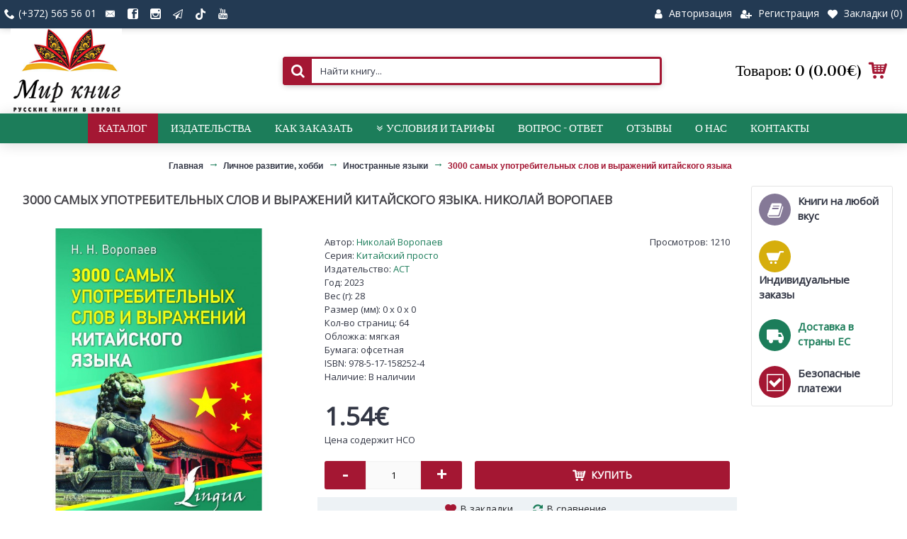

--- FILE ---
content_type: text/html; charset=utf-8
request_url: https://mirknig.eu/3000-samyh-upotrebitelnyh-slov-i-vyrazhenij-kitajskogo-yazyka
body_size: 15378
content:
<!DOCTYPE html>
<html prefix="og: http://ogp.me/ns# fb: http://ogp.me/ns/fb# product: http://ogp.me/ns/product#" dir="ltr" lang="ru" class="webkit chrome chrome131 mac journal-desktop is-guest skin-13 responsive-layout bottom-menu-bar infinite-scroll center-header mega-header catalog-language catalog-currency lang-full currency-full lang-flag-mobile currency-symbol-mobile collapse-footer-columns filter-columns-mobile soft-shadow extended-layout header-center header-sticky sticky-menu backface product-grid-second-image product-list-second-image hide-cart product-page product-page-15811 layout-2 route-product-product oc2 oc23 one-column no-currency no-language" data-j2v="2.16.6">
<head>
<meta charset="UTF-8" />
<meta name='viewport' content="width=device-width, initial-scale=1.0, maximum-scale=1.0, user-scalable=no">
<meta name="format-detection" content="telephone=no">
<!--[if IE]><meta http-equiv="X-UA-Compatible" content="IE=Edge,chrome=1"/><![endif]-->
<title>3000 самых употребительных слов и выражений китайского языка, Николай Воропаев | Доставка по Европе</title>
			
<base href="https://mirknig.eu/" />
<meta name="description" content="Николай Воропаев, 3000 самых употребительных слов и выражений китайского языка — заказать в mirknig.eu. Доставка книг во все страны Европы, Израиль, США. Мир книг — представитель ведущих российских издательств." />
<meta property="og:title" content="3000 самых употребительных слов и выражений китайского языка" />
<meta property="og:site_name" content="Мир книг" />
<meta property="og:url" content="https://mirknig.eu/3000-samyh-upotrebitelnyh-slov-i-vyrazhenij-kitajskogo-yazyka" />
<meta property="og:description" content="В этом пособии вы сможете найти распространенные слова и выражения, сгруппированные по нескольким темам: люди, тело, здоровье, обучение, работа, торговля, одежда, пища, инфраструктура, транспорт, отдых, спорт, мир, город. Ко всем словам приводится официальная транскрипция пиньин. Словарь подойдет вс" />
<meta property="og:type" content="product" />
<meta property="og:image" content="https://mirknig.eu/image/cache/catalog/boris_image/serverpicture-2993-600x315.jpg" />
<meta property="og:image:width" content="600" />
<meta property="og:image:height" content="315" />
<meta name="twitter:card" content="summary" />
<meta name="twitter:title" content="3000 самых употребительных слов и выражений китайского языка" />
<meta name="twitter:description" content="В этом пособии вы сможете найти распространенные слова и выражения, сгруппированные по нескольким темам: люди, тело, здоровье, обучение, работа, торговля, одежда, пища, инфраструктура, транспорт, отдых, спорт, мир, город. Ко всем словам приводится официальная транскрипция пиньин. Словарь подойдет вс" />
<meta name="twitter:image" content="https://mirknig.eu/image/cache/catalog/boris_image/serverpicture-2993-200x200.jpg" />
<meta name="twitter:image:width" content="200" />
<meta name="twitter:image:height" content="200" />
<link href="https://mirknig.eu/3000-samyh-upotrebitelnyh-slov-i-vyrazhenij-kitajskogo-yazyka" rel="canonical" />
<link href="https://mirknig.eu/image/favicon.png" rel="icon" />
<link rel="stylesheet" href="//fonts.googleapis.com/css?family=Vidaloka:regular%7COpen+Sans:regular&amp;subset=latin"/>
<link rel="stylesheet" href="https://mirknig.eu/catalog/view/theme/journal2/css/j-strap.css?j2v=2.16.6"/>
<link rel="stylesheet" href="https://mirknig.eu/catalog/view/javascript/font-awesome/css/font-awesome.min.css?j2v=2.16.6"/>
<link rel="stylesheet" href="https://mirknig.eu/catalog/view/theme/journal2/lib/jquery.ui/jquery-ui-slider.min.css?j2v=2.16.6"/>
<link rel="stylesheet" href="https://mirknig.eu/catalog/view/theme/journal2/lib/swiper/css/swiper.css?j2v=2.16.6"/>
<link rel="stylesheet" href="https://mirknig.eu/catalog/view/theme/journal2/lib/lightgallery/css/lightgallery.min.css?j2v=2.16.6"/>
<link rel="stylesheet" href="https://mirknig.eu/catalog/view/theme/journal2/lib/magnific-popup/magnific-popup.css?j2v=2.16.6"/>
<link rel="stylesheet" href="https://mirknig.eu/catalog/view/javascript/jquery/datetimepicker/bootstrap-datetimepicker.min.css?j2v=2.16.6"/>
<link rel="stylesheet" href="https://mirknig.eu/catalog/view/javascript/dpd/dpd.css?j2v=2.16.6"/>
<link rel="stylesheet" href="https://mirknig.eu/system/dpd/src/css/style.css?j2v=2.16.6"/>
<link rel="stylesheet" href="https://mirknig.eu/catalog/view/theme/journal2/css/hint.min.css?j2v=2.16.6"/>
<link rel="stylesheet" href="https://mirknig.eu/catalog/view/theme/journal2/css/journal.css?j2v=2.16.6"/>
<link rel="stylesheet" href="https://mirknig.eu/catalog/view/theme/journal2/css/features.css?j2v=2.16.6"/>
<link rel="stylesheet" href="https://mirknig.eu/catalog/view/theme/journal2/css/header.css?j2v=2.16.6"/>
<link rel="stylesheet" href="https://mirknig.eu/catalog/view/theme/journal2/css/module.css?j2v=2.16.6"/>
<link rel="stylesheet" href="https://mirknig.eu/catalog/view/theme/journal2/css/pages.css?j2v=2.16.6"/>
<link rel="stylesheet" href="https://mirknig.eu/catalog/view/theme/journal2/css/account.css?j2v=2.16.6"/>
<link rel="stylesheet" href="https://mirknig.eu/catalog/view/theme/journal2/css/blog-manager.css?j2v=2.16.6"/>
<link rel="stylesheet" href="https://mirknig.eu/catalog/view/theme/journal2/css/side-column.css?j2v=2.16.6"/>
<link rel="stylesheet" href="https://mirknig.eu/catalog/view/theme/journal2/css/product.css?j2v=2.16.6"/>
<link rel="stylesheet" href="https://mirknig.eu/catalog/view/theme/journal2/css/category.css?j2v=2.16.6"/>
<link rel="stylesheet" href="https://mirknig.eu/catalog/view/theme/journal2/css/footer.css?j2v=2.16.6"/>
<link rel="stylesheet" href="https://mirknig.eu/catalog/view/theme/journal2/css/icons.css?j2v=2.16.6"/>
<link rel="stylesheet" href="https://mirknig.eu/catalog/view/theme/journal2/css/responsive.css?j2v=2.16.6"/>
<link rel="stylesheet" href="https://mirknig.eu/catalog/view/theme/journal2/css/flex.css?j2v=2.16.6"/>
<link rel="stylesheet" href="https://mirknig.eu/catalog/view/theme/journal2/css/rtl.css?j2v=2.16.6"/>
<link rel="stylesheet" href="index.php?route=journal2/assets/css&amp;j2v=2.16.6" />
<script type="text/javascript" src="https://mirknig.eu/catalog/view/theme/journal2/lib/modernizr/modernizr.min.js?j2v=2.16.6"></script>
<script type="text/javascript" src="https://mirknig.eu/catalog/view/javascript/jquery/jquery-2.1.1.min.js?j2v=2.16.6"></script>
<script type="text/javascript" src="https://mirknig.eu/catalog/view/javascript/bootstrap/js/bootstrap.min.js?j2v=2.16.6"></script>
<script type="text/javascript" src="https://mirknig.eu/catalog/view/theme/journal2/lib/jquery/jquery-migrate-1.2.1.min.js?j2v=2.16.6"></script>
<script type="text/javascript" src="https://mirknig.eu/catalog/view/theme/journal2/lib/jquery.ui/jquery-ui-slider.min.js?j2v=2.16.6"></script>
<script type="text/javascript" src="https://mirknig.eu/catalog/view/javascript/common.js?j2v=2.16.6"></script>
<script type="text/javascript" src="https://mirknig.eu/catalog/view/javascript/jquery/jquery.total-storage.min.js?j2v=2.16.6"></script>
<script type="text/javascript" src="https://mirknig.eu/catalog/view/theme/journal2/lib/jquery.tabs/tabs.js?j2v=2.16.6"></script>
<script type="text/javascript" src="https://mirknig.eu/catalog/view/theme/journal2/lib/swiper/js/swiper.jquery.js?j2v=2.16.6"></script>
<script type="text/javascript" src="https://mirknig.eu/catalog/view/theme/journal2/lib/ias/jquery-ias.min.js?j2v=2.16.6"></script>
<script type="text/javascript" src="https://mirknig.eu/catalog/view/theme/journal2/lib/intense/intense.min.js?j2v=2.16.6"></script>
<script type="text/javascript" src="https://mirknig.eu/catalog/view/theme/journal2/lib/lightgallery/js/lightgallery.js?j2v=2.16.6"></script>
<script type="text/javascript" src="https://mirknig.eu/catalog/view/theme/journal2/lib/magnific-popup/jquery.magnific-popup.js?j2v=2.16.6"></script>
<script type="text/javascript" src="https://mirknig.eu/catalog/view/theme/journal2/lib/actual/jquery.actual.min.js?j2v=2.16.6"></script>
<script type="text/javascript" src="https://mirknig.eu/catalog/view/theme/journal2/lib/countdown/jquery.countdown.js?j2v=2.16.6"></script>
<script type="text/javascript" src="https://mirknig.eu/catalog/view/theme/journal2/lib/image-zoom/jquery.imagezoom.min.js?j2v=2.16.6"></script>
<script type="text/javascript" src="https://mirknig.eu/catalog/view/theme/journal2/lib/lazy/jquery.lazy.1.6.min.js?j2v=2.16.6"></script>
<script type="text/javascript" src="https://mirknig.eu/catalog/view/javascript/jquery/datetimepicker/moment.js?j2v=2.16.6"></script>
<script type="text/javascript" src="https://mirknig.eu/catalog/view/javascript/jquery/datetimepicker/bootstrap-datetimepicker.min.js?j2v=2.16.6"></script>
<script type="text/javascript" src="//api-maps.yandex.ru/2.1/?lang=ru_RU&amp;j2v=2.16.6"></script>
<script type="text/javascript" src="//cdnjs.cloudflare.com/ajax/libs/jquery-scrollTo/2.1.2/jquery.scrollTo.min.js?j2v=2.16.6"></script>
<script type="text/javascript" src="https://mirknig.eu/system/dpd/src/js/jquery.dpd.map.js?1768757003.0587&amp;j2v=2.16.6"></script>
<script type="text/javascript" src="https://mirknig.eu/catalog/view/javascript/dpd/dpd.js?j2v=2.16.6"></script>
<script type="text/javascript" src="https://mirknig.eu/catalog/view/javascript/jquery/jquery.abandoned-cart.js?j2v=2.16.6"></script>
<script type="text/javascript" src="https://mirknig.eu/catalog/view/theme/journal2/js/journal.js?v=3&amp;j2v=2.16.6"></script>
<!--[if (gte IE 6)&(lte IE 8)]><script src="catalog/view/theme/journal2/lib/selectivizr/selectivizr.min.js"></script><![endif]-->
<!-- Google Tag Manager -->
<script>(function(w,d,s,l,i){w[l]=w[l]||[];w[l].push({'gtm.start':
new Date().getTime(),event:'gtm.js'});var f=d.getElementsByTagName(s)[0],
j=d.createElement(s),dl=l!='dataLayer'?'&l='+l:'';j.async=true;j.src=
'https://www.googletagmanager.com/gtm.js?id='+i+dl;f.parentNode.insertBefore(j,f);
})(window,document,'script','dataLayer','GTM-KGT3RR2');
</script>
<!-- End Google Tag Manager -->
<!-- Global site tag (gtag.js) - Google Analytics -->
    <script async src="https://www.googletagmanager.com/gtag/js?id=G-6VPJ5W00DL"></script>
    <script>
        window.dataLayer = window.dataLayer || [];
        function gtag(){dataLayer.push(arguments);}
        gtag('js', new Date());

        gtag('config', 'G-6VPJ5W00DL');
        //gtag('config', 'G-6VPJ5W00DL',{ 'debug_mode': true });
    </script>
<!--microdatapro 7.0 open graph start -->
<meta property="og:locale" content="ru-ru">
<meta property="og:rich_attachment" content="true">
<meta property="og:site_name" content="Мир книг">
<meta property="og:type" content="product" />
<meta property="og:title" content="3000 самых употребительных слов и выражений китайского языка. Николай Воропаев" />
<meta property="og:description" content="Николай Воропаев, 3000 самых употребительных слов и выражений китайского языка — заказать в mirknig.eu. Доставка книг во все страны Европы, Израиль, США. Мир книг — представитель ведущих российских издательств." />
<meta property="og:image" content="https://mirknig.eu/image/cache/catalog/boris_image/serverpicture-2993-1200x630.jpg" />
<meta property="og:image:secure_url" content="https://mirknig.eu/image/cache/catalog/boris_image/serverpicture-2993-1200x630.jpg" />
<meta property="og:image:width" content="1200">
<meta property="og:image:height" content="630">
<meta property="og:url" content="https://mirknig.eu/3000-samyh-upotrebitelnyh-slov-i-vyrazhenij-kitajskogo-yazyka">
<meta property="business:contact_data:street_address" content="Pae 80" />
<meta property="business:contact_data:locality" content="Tallinn" />
<meta property="business:contact_data:postal_code" content="13620" />
<meta property="business:contact_data:country_name" content="Estonia" />
<meta property="place:location:latitude" content="59.4107219" />
<meta property="place:location:longitude" content="24.7344525" />
<meta property="business:contact_data:email" content="info@mirknig.eu"/>
<meta property="business:contact_data:phone_number" content="+372-565-56-01"/>
<meta property="fb:profile_id" content="https://www.facebook.com/mirknig.eu/">
<meta property="product:product_link" content="https://mirknig.eu/3000-samyh-upotrebitelnyh-slov-i-vyrazhenij-kitajskogo-yazyka">
<meta property="product:brand" content="АСТ">
<meta property="product:category" content="Иностранные языки">
<meta property="product:availability" content="instock">
<meta property="product:condition" content="new">
<meta property="product:isbn" content="978-5-17-158252-4">
<meta property="product:upc" content="64">
<meta property="product:target_gender" content="">
<meta property="product:price:amount" content="1.54">
<meta property="product:price:currency" content="EUR">
<!--microdatapro 7.0 open graph end -->
<script>
        Journal.COUNTDOWN = {
        DAYS    : "Дней",
        HOURS   : "Часов",
        MINUTES : "Минут",
        SECONDS : "Секунд"
    };
        Journal.NOTIFICATION_BUTTONS = '<div class="notification-buttons"><a class="button notification-cart" href="https://mirknig.eu/cart/">Посмотреть корзину</a><a class="button notification-checkout" href="https://mirknig.eu/checkout/">Оформление заказа</a></div>';
</script>
</head>
<body>
<!-- Google Tag Manager (noscript) -->
<noscript><iframe src="https://www.googletagmanager.com/ns.html?id=GTM-KGT3RR2"
height="0" width="0" style="display:none;visibility:hidden"></iframe></noscript>
<!-- End Google Tag Manager (noscript) -->
<!--[if lt IE 9]>
<div class="old-browser">You are using an old browser. Please <a href="http://windows.microsoft.com/en-us/internet-explorer/download-ie">upgrade to a newer version</a> or <a href="http://browsehappy.com/">try a different browser</a>.</div>
<![endif]-->


<header class="journal-header-center journal-header-mega">
    <div class="header">
    <div class="journal-top-header j-min z-1"></div>
    <div class="journal-menu-bg z-0"> </div>
    <div class="journal-center-bg j-100 z-0"> </div>

    <div id="header" class="journal-header z-2">

        <div class="header-assets top-bar">
            <div class="journal-links j-min xs-100 sm-100 md-50 lg-50 xl-50">
                <div class="links j-min">
                    <ul class="top-menu">
                    <li>
                            <span class="m-item text-only no-link"><i style="margin-right: 5px; font-size: 15px" data-icon="&#xe6a3;"></i><span>(+372) 565 56 01</span></span>
                                </li>
            <li>
                            <a href="https://mirknig.eu/contacts/" class="m-item "><i style="margin-right: 5px; font-size: 15px" data-icon="&#xe67b;"></i>                    <span class="top-menu-link"></span>                </a>
                                </li>
            <li>
                            <a href="https://www.facebook.com/mirknig.eu/" class="m-item " target="_blank"><i style="margin-right: 5px; font-size: 15px" data-icon="&#xe680;"></i>                    <span class="top-menu-link"></span>                </a>
                                </li>
            <li>
                            <a href="https://www.instagram.com/mirknig_eu/" class="m-item "><i style="margin-right: 5px; font-size: 15px" data-icon="&#xe686;"></i>                    <span class="top-menu-link"></span>                </a>
                                </li>
            <li>
                            <a href="https://t.me/mirknig_eu" class="m-item "><i style="margin-right: 5px; " data-icon="&#xf1d9;"></i>                    <span class="top-menu-link"></span>                </a>
                                </li>
            <li>
                            <a href="https://www.tiktok.com/@mirknig.eu" class="m-item "><i><img width: 16 height: 16 style="margin-right: 5px; top: -2px; width: 16px; height: 16px" src="image/blog/TikTok-Logo-PNG.png" alt="" title="" /></i>                    <span class="top-menu-link"></span>                </a>
                                </li>
            <li>
                            <a href="https://www.youtube.com/channel/UCrGoT-KyhY5zfzAAkiNK1dA/featured?view_as=subscriber" class="m-item "><i style="margin-right: 5px; font-size: 15px" data-icon="&#xe642;"></i>                    <span class="top-menu-link"></span>                </a>
                                </li>                    </ul>
                </div>
            </div>

            
            
            <div class="journal-secondary j-min xs-100 sm-100 md-50 lg-50 xl-50">
                <div class="links j-min">
                    <ul class="top-menu">
                    <li>
                            <a href="https://mirknig.eu/login/" class="m-item "><i style="margin-right: 5px; font-size: 15px" data-icon="&#xf007;"></i>                    <span class="top-menu-link">Авторизация</span>                </a>
                                </li>
            <li>
                            <a href="https://mirknig.eu/create-account/" class="m-item "><i style="margin-right: 5px; font-size: 14px" data-icon="&#xf234;"></i>                    <span class="top-menu-link">Регистрация</span>                </a>
                                </li>
            <li>
                            <a href="https://mirknig.eu/wishlist/" class="m-item wishlist-total"><i style="margin-right: 5px; font-size: 14px" data-icon="&#xe662;"></i>                    <span class="top-menu-link">Закладки (<span class="product-count">0</span>)</span>                </a>
                                </li>                    </ul>
                </div>
            </div>
        </div>

        <div class="header-assets">
            <div class="journal-logo j-100 xs-100 sm-100 md-30 lg-30 xl-30">
                                    <div id="logo">
                        <a href="https://mirknig.eu/">
                            <img src="https://mirknig.eu/image/cache/logo3-200x153.png" width="200" height="153" alt="Мир книг" title="Мир книг" class="logo-1x" />                        </a>
                    </div>
                            </div>
            <div class="journal-search j-min xs-100 sm-50 md-45 lg-45 xl-45">
                                    <div id="search" class="input-group j-min">
  <input type="text" name="search" value="" placeholder="Найти книгу..." autocomplete="off" class="form-control input-lg" />
  <div class="button-search"><button type="button"><i></i></button></div>
</div>                            </div>

            <div class="journal-cart j-min xs-100 sm-50 md-25 lg-25 xl-25">
                <div id="cart" class="btn-group btn-block">
  <button type="button" data-toggle="dropdown" class="btn btn-inverse btn-block btn-lg dropdown-toggle heading"><a><span id="cart-total" data-loading-text="Загрузка...&nbsp;&nbsp;">Товаров: 0 (0.00€)</span> <i></i></a></button>
  <div class="content">
    <ul class="cart-wrapper">
        <li>
      <p class="text-center empty">Ваша корзина пуста!</p>
    </li>
        </ul>
  </div>
</div>
            </div>
        </div>

        <div class="journal-menu j-min xs-100 sm-100 md-100 lg-100 xl-100">
            <style>#main-menu-item-1 { background-color: rgb(164, 23, 51) !important; } #main-menu-item-1:hover { background-color: rgb(241, 196, 15) !important; }</style>
<div class="mobile-trigger">каталог</div>
<ul class="super-menu mobile-menu menu-centered" style="table-layout: ">
        <li id="main-menu-item-1" class="drop-down ">
                <a href="javascript:;" ><span class="main-menu-text">Каталог</span></a>
                                                <ul><li><a href="https://mirknig.eu/akcii/" >СКИДКИ И АКЦИИ</a></li><li><a href="https://mirknig.eu/hudozhestvennaja-literatura/" >Художественная литература <i class="menu-plus"></i></a> <span class="mobile-plus">+</span><ul><li><a href="https://mirknig.eu/hudozhestvennaja-literatura/fantastika/" >Фантастика, фэнтези</a></li><li><a href="https://mirknig.eu/hudozhestvennaja-literatura/detektiv/" >Детективы, триллеры</a></li><li><a href="https://mirknig.eu/hudozhestvennaja-literatura/young-adult/" >Young Adult</a></li><li><a href="https://mirknig.eu/hudozhestvennaja-literatura/knigi-o-prikljuchenijah/" >Приключения</a></li><li><a href="https://mirknig.eu/hudozhestvennaja-literatura/sentimentalnaja-proza/" >Сентиментальная проза</a></li><li><a href="https://mirknig.eu/hudozhestvennaja-literatura/roman/" >Романы</a></li><li><a href="https://mirknig.eu/hudozhestvennaja-literatura/proza/" >Проза</a></li><li><a href="https://mirknig.eu/hudozhestvennaja-literatura/klassicheskaja-proza/" >Классическая литература</a></li><li><a href="https://mirknig.eu/hudozhestvennaja-literatura/pojezija/" >Поэзия</a></li><li><a href="https://mirknig.eu/hudozhestvennaja-literatura/komiksi-manga-dlja-vzroslih/" >Комиксы, манга для взрослых</a></li></ul></li><li><a href="https://mirknig.eu/detskaja-i-uchebnaja-literatura/" >Детская и учебная литература <i class="menu-plus"></i></a> <span class="mobile-plus">+</span><ul><li><a href="https://mirknig.eu/detskaja-i-uchebnaja-literatura/uchebniki-i-posobija/" >Учебники и пособия</a></li><li><a href="https://mirknig.eu/detskaja-i-uchebnaja-literatura/doshkolnaja-literatura/" >Для малышей и дошкольников</a></li><li><a href="https://mirknig.eu/detskaja-i-uchebnaja-literatura/dlja-mladshego-shkolnogo-vozrasta/" >Для младшего школьного возраста</a></li><li><a href="https://mirknig.eu/detskaja-i-uchebnaja-literatura/dlja-srednego-shkolnogo-vozrasta/" >Для среднего школьного возраста</a></li><li><a href="https://mirknig.eu/detskaja-i-uchebnaja-literatura/dlja-starsheklassnikov/" >Для старшеклассников</a></li><li><a href="https://mirknig.eu/detskaja-i-uchebnaja-literatura/enciklopedii/" >Энциклопедии для детей</a></li><li><a href="https://mirknig.eu/detskaja-i-uchebnaja-literatura/razvivajushhie-knigi-dlja-doshkolnikov/" >Развивающие книги для дошкольников</a></li><li><a href="https://mirknig.eu/detskaja-i-uchebnaja-literatura/razvivajushhaja-literatura-dlja-shkolnikov/" >Развивающие книги для школьников</a></li><li><a href="https://mirknig.eu/detskaja-i-uchebnaja-literatura/podarochnie-knigi-dlja-detej/" >Подарочные книги для детей</a></li><li><a href="https://mirknig.eu/detskaja-i-uchebnaja-literatura/detskij-dosug-hobbi/" >Детский досуг, хобби</a></li><li><a href="https://mirknig.eu/detskaja-i-uchebnaja-literatura/raskraski-komiksi/" >Раскраски, комиксы</a></li></ul></li><li><a href="https://mirknig.eu/samorazvitie-hobbi/" >Личное развитие, хобби <i class="menu-plus"></i></a> <span class="mobile-plus">+</span><ul><li><a href="https://mirknig.eu/samorazvitie-hobbi/samosovershenstvovanie/" >Личное развитие, мотивация</a></li><li><a href="https://mirknig.eu/samorazvitie-hobbi/rukodelie/" >Рукоделие</a></li><li><a href="https://mirknig.eu/samorazvitie-hobbi/sadovodstvo/" >Садоводство, цветоводство</a></li><li><a href="https://mirknig.eu/samorazvitie-hobbi/domashnie-zhivotnie/" >Домашние животные</a></li><li><a href="https://mirknig.eu/samorazvitie-hobbi/sport/" >Спорт</a></li><li><a href="https://mirknig.eu/samorazvitie-hobbi/inostrannie-jaziki/" >Иностранные языки</a></li><li><a href="https://mirknig.eu/samorazvitie-hobbi/drugie-uvlechenija/" >Другие увлечения</a></li></ul></li><li><a href="https://mirknig.eu/psihologija-i-jezoterika/" >Психология и эзотерика <i class="menu-plus"></i></a> <span class="mobile-plus">+</span><ul><li><a href="https://mirknig.eu/psihologija-i-jezoterika/psihologija/" >Психология</a></li><li><a href="https://mirknig.eu/psihologija-i-jezoterika/jezoterika/" >Эзотерика</a></li><li><a href="https://mirknig.eu/psihologija-i-jezoterika/astrologija/" >Астрология</a></li></ul></li><li><a href="https://mirknig.eu/predprinimatelstvo-ekonomika-finansi/" >Предпринимательство, экономика, финансы <i class="menu-plus"></i></a> <span class="mobile-plus">+</span><ul><li><a href="https://mirknig.eu/predprinimatelstvo-ekonomika-finansi/marketing-reklama-pr/" >Маркетинг, реклама, PR</a></li><li><a href="https://mirknig.eu/predprinimatelstvo-ekonomika-finansi/upravlenie-prodazhami/" >Управление продажами</a></li><li><a href="https://mirknig.eu/predprinimatelstvo-ekonomika-finansi/elektronnaja-kommercija/" >Электронная коммерция</a></li><li><a href="https://mirknig.eu/predprinimatelstvo-ekonomika-finansi/liderstvo--upravlenie/" >Лидерство, управление</a></li><li><a href="https://mirknig.eu/predprinimatelstvo-ekonomika-finansi/delovoe-obshhenie-peregovori/" >Деловое общение. Переговоры</a></li><li><a href="https://mirknig.eu/predprinimatelstvo-ekonomika-finansi/biznes--upravlenie-personalom-i-logistika/" >Управление персоналом и логистика</a></li><li><a href="https://mirknig.eu/predprinimatelstvo-ekonomika-finansi/ekonomika-i-finansi/" >Экономика, финансы, инвестирование</a></li></ul></li><li><a href="https://mirknig.eu/dom-deti-zdorove/" >Дом, дети, здоровье <i class="menu-plus"></i></a> <span class="mobile-plus">+</span><ul><li><a href="https://mirknig.eu/dom-deti-zdorove/medicina-zdorove/" >Медицина. Здоровье</a></li><li><a href="https://mirknig.eu/dom-deti-zdorove/beremennost-i-uhod-za-rebenkom/" >Беременность и уход за ребенком</a></li><li><a href="https://mirknig.eu/dom-deti-zdorove/deti-vospitanie/" >Дети, воспитание</a></li><li><a href="https://mirknig.eu/dom-deti-zdorove/krasota-uhod-za-soboj/" >Красота, уход за собой</a></li><li><a href="https://mirknig.eu/dom-deti-zdorove/kulinarija/" >Кулинария</a></li><li><a href="https://mirknig.eu/dom-deti-zdorove/domovodstvo/" >Домоводство </a></li></ul></li><li><a href="https://mirknig.eu/nauchno-populjarnaja-literatura/" >Научно-популярная литература <i class="menu-plus"></i></a> <span class="mobile-plus">+</span><ul><li><a href="https://mirknig.eu/nauchno-populjarnaja-literatura/it-programmirovanie/" >Информационные технологии, программирование</a></li><li><a href="https://mirknig.eu/nauchno-populjarnaja-literatura/tochnie-nauki/" >Точные науки</a></li><li><a href="https://mirknig.eu/nauchno-populjarnaja-literatura/estestvennie-nauki/" >Естественные науки</a></li><li><a href="https://mirknig.eu/nauchno-populjarnaja-literatura/istorija-istoricheskie-nauki/" >История, исторические науки</a></li><li><a href="https://mirknig.eu/nauchno-populjarnaja-literatura/knigi-kultura-iskusstvo/" >Книги о культуре и искусстве</a></li><li><a href="https://mirknig.eu/nauchno-populjarnaja-literatura/tehnicheskie-nauki/" >Технические науки</a></li></ul></li><li><a href="https://mirknig.eu/nehudozhestvennaja-literatura/" >Нехудожественная литература <i class="menu-plus"></i></a> <span class="mobile-plus">+</span><ul><li><a href="https://mirknig.eu/nehudozhestvennaja-literatura/biografii--knigi-o-znamenitostjah/" >Биографии, книги о знаменитых людях</a></li><li><a href="https://mirknig.eu/nehudozhestvennaja-literatura/puteshestvija-turizm/" >Путешествия, туризм</a></li><li><a href="https://mirknig.eu/nehudozhestvennaja-literatura/muzika-kino-iskusstvo/" >Кумиры, музыка, кино</a></li><li><a href="https://mirknig.eu/nehudozhestvennaja-literatura/memuari/" >Мемуары</a></li><li><a href="https://mirknig.eu/nehudozhestvennaja-literatura/filosofija-sociologija/" >Философия, социология</a></li><li><a href="https://mirknig.eu/nehudozhestvennaja-literatura/religija/" >Религия и мифология</a></li><li><a href="https://mirknig.eu/nehudozhestvennaja-literatura/tehnicheskaja-literatura/" >Техническая литература</a></li></ul></li><li><a href="https://mirknig.eu/podarochnie-izdanija/" >Подарочные издания</a></li><li><a href="https://mirknig.eu/ostalnie-zhanri/" >Игры, пазлы, ежедневники, календари и др. <i class="menu-plus"></i></a> <span class="mobile-plus">+</span><ul><li><a href="https://mirknig.eu/ostalnie-zhanri/ezhednevniki/" >Ежедневники, блокноты</a></li><li><a href="https://mirknig.eu/ostalnie-zhanri/nastolnie-igri-pazli/" >Настольные игры, пазлы</a></li><li><a href="https://mirknig.eu/ostalnie-zhanri/gadalnie-i-igralnie-karti/" >Метафорические, гадальные и игральные карты</a></li><li><a href="https://mirknig.eu/ostalnie-zhanri/kalendari/" >Календари</a></li></ul></li></ul>                
        
        <span class="mobile-plus">+</span>
    </li>
        <li id="main-menu-item-2" class="drop-down ">
                <a href="https://mirknig.eu/brands/" ><span class="main-menu-text">Издательства</span></a>
                                                                
        
        <span class="mobile-plus">+</span>
    </li>
        <li id="main-menu-item-3" class="drop-down ">
                <a href="https://mirknig.eu/kak-zakazat-knigi" ><span class="main-menu-text">Как заказать</span></a>
                                                                
        
        <span class="mobile-plus">+</span>
    </li>
        <li id="main-menu-item-4" class="drop-down ">
                <a href="https://mirknig.eu/dostavka-i-oplata" ><i style="margin-right: 5px; font-size: 14px" data-icon="&#xe6aa;"></i><span class="main-menu-text">Условия и тарифы</span></a>
                                                <ul><li><a href="https://mirknig.eu/terms" >Условия покупки и политика конфиденциальности</a></li><li><a href="https://mirknig.eu/dostavka-i-oplata" >Доставка и оплата</a></li></ul>                
        
        <span class="mobile-plus">+</span>
    </li>
        <li id="main-menu-item-5" class="drop-down ">
                <a href="https://mirknig.eu/vopros-otvet" ><span class="main-menu-text">Вопрос - Ответ</span></a>
                                                                
        
        <span class="mobile-plus">+</span>
    </li>
        <li id="main-menu-item-6" class="drop-down ">
                <a href="https://mirknig.eu/otzivi-pokupatelej" ><span class="main-menu-text">Отзывы</span></a>
                                                                
        
        <span class="mobile-plus">+</span>
    </li>
        <li id="main-menu-item-7" class="drop-down ">
                <a href="https://mirknig.eu/o-nas" ><span class="main-menu-text">О нас</span></a>
                                                                
        
        <span class="mobile-plus">+</span>
    </li>
        <li id="main-menu-item-8" class="drop-down ">
                <a href="https://mirknig.eu/contacts/" ><span class="main-menu-text">Контакты</span></a>
                                                                
        
        <span class="mobile-plus">+</span>
    </li>
    </ul>        </div>
    </div>
    </div>
</header>
<div class="extended-container">
<div id="container" class="container j-container">
  <ul class="breadcrumb">
        <li  ><a href="https://mirknig.eu/" ><span >Главная</span></a></li>
        <li  ><a href="https://mirknig.eu/samorazvitie-hobbi/" ><span >Личное развитие, хобби</span></a></li>
        <li  ><a href="https://mirknig.eu/samorazvitie-hobbi/inostrannie-jaziki/" ><span >Иностранные языки</span></a></li>
        <li  ><a href="https://mirknig.eu/3000-samyh-upotrebitelnyh-slov-i-vyrazhenij-kitajskogo-yazyka" ><span >3000 самых употребительных слов и выражений китайского языка</span></a></li>
      </ul>
  <div class="row"><div id="column-right" class="col-sm-3 hidden-xs side-column  ">
    <div id="journal-cms-block-1588723026" class="journal-cms-block-268 box cms-blocks  " style="">
    <style>
        #journal-cms-block-1588723026 .editor-content h1,
        #journal-cms-block-1588723026 .editor-content h2,
        #journal-cms-block-1588723026 .editor-content h3 {
                    }

        #journal-cms-block-1588723026 .editor-content p {
        line-height: 15px        }
    </style>
        <div class="blocks">
    <div class="cms-block xs-100 sm-100 md-100 lg-100 xl-100" style="margin-bottom: 1px">
                <span class="block-content block-content-left" style="background-color: rgb(255, 255, 255); border-radius: 4px; padding: 10px">
                        <div class="block-icon block-icon-left" style="background-color: rgb(133, 121, 151); width: 45px; height: 45px; line-height: 45px; border-radius: 50%"><i style="margin-right: 5px; color: rgb(255, 255, 255); font-size: 24px" data-icon="&#xf02d;"></i></div>
                        <div class="editor-content" style="text-align: left"> <h3>Книги на любой вкус</h3></div>
        </span>
    </div>
    <div class="cms-block xs-100 sm-100 md-100 lg-100 xl-100" style="margin-bottom: 1px">
                <span class="block-content block-content-left" style="background-color: rgb(255, 255, 255); border-radius: 4px; padding: 10px">
                        <div class="block-icon block-icon-left" style="background-color: rgb(214, 174, 12); width: 45px; height: 45px; line-height: 45px; border-radius: 50%"><i style="margin-right: 5px; color: rgb(255, 255, 255); font-size: 24px" data-icon="&#xe69a;"></i></div>
                        <div class="editor-content" style="text-align: left"> <h3>Индивидуальные заказы</h3></div>
        </span>
    </div>
    <div class="cms-block xs-100 sm-100 md-100 lg-100 xl-100" style="margin-bottom: 1px">
                <span class="block-content block-content-left" style="background-color: rgb(255, 255, 255); border-radius: 4px; padding: 10px">
                        <div class="block-icon block-icon-left" style="background-color: rgb(28, 125, 90); width: 45px; height: 45px; line-height: 45px; border-radius: 50%"><i style="margin-right: 5px; color: rgb(255, 255, 255); font-size: 24px" data-icon="&#xe658;"></i></div>
                        <div class="editor-content" style="text-align: left"> <h3><a href="https://mirknig.eu/tarifi-na-dostavku" target="_blank">Доставка в страны ЕС</a></h3></div>
        </span>
    </div>
    <div class="cms-block xs-100 sm-100 md-100 lg-100 xl-100" style="margin-bottom: 1px">
                <span class="block-content block-content-left" style="background-color: rgb(255, 255, 255); border-radius: 4px; padding: 10px">
                        <div class="block-icon block-icon-left" style="background-color: rgb(164, 23, 51); width: 45px; height: 45px; line-height: 45px; border-radius: 50%"><i style="margin-right: 5px; color: rgb(255, 255, 255); font-size: 24px" data-icon="&#xe69f;"></i></div>
                        <div class="editor-content" style="text-align: left"> <h3>Безопасные платежи</h3></div>
        </span>
    </div>
</div>
</div>
<script>
    if (!Journal.isFlexboxSupported) {
        Journal.equalHeight($('#journal-cms-block-1588723026 .cms-block'), '.block-content');
    }
</script>  </div>
                <div id="content" class="product-page-content"  >
            <h1 class="heading-title" >3000 самых употребительных слов и выражений китайского языка. Николай Воропаев</h1>
                  <div class="row product-info split-40-60">
                                <div class="left">
                    <div class="image">
                                                <a href="https://mirknig.eu/image/cache/catalog/boris_image/serverpicture-2993-800x800.jpg" title="3000 самых употребительных слов и выражений китайского языка. Николай Воропаев"><img src="https://mirknig.eu/image/cache/catalog/boris_image/serverpicture-2993-600x600.jpg" title="3000 самых употребительных слов и выражений китайского языка. Николай Воропаев" alt="3000 самых употребительных слов и выражений китайского языка. Николай Воропаев" id="image" data-largeimg="https://mirknig.eu/image/cache/catalog/boris_image/serverpicture-2993-800x800.jpg"   /></a>
          </div>
                    <div class="gallery-text"><span>Просмотр галереи</span></div>
          
                                        <div class="image-gallery" style="display: none !important;">
                        <a href="https://mirknig.eu/image/cache/catalog/boris_image/serverpicture-2993-800x800.jpg" data-original="https://mirknig.eu/image/cache/catalog/boris_image/serverpicture-2993-1181x1654.jpg" title="3000 самых употребительных слов и выражений китайского языка. Николай Воропаев" class="swipebox"><img src="https://mirknig.eu/image/cache/catalog/boris_image/serverpicture-2993-600x600.jpg" title="3000 самых употребительных слов и выражений китайского языка. Николай Воропаев" alt="3000 самых употребительных слов и выражений китайского языка. Николай Воропаев" /></a>
                                  </div>
                    <meta  content="Николай Воропаев, 3000 самых употребительных слов и выражений китайского языка — заказать в mirknig.eu. Доставка книг во все страны Европы, Израиль, США. Мир книг — представитель ведущих российских издательств." />
          <div class="product-tabs">
                      <ul id="tabs" class="nav nav-tabs htabs">
                                    <li class="active"><a href="#tab-description" data-toggle="tab">Описание</a></li>
                                                <li ><a href="#tab-review" data-toggle="tab">Отзывов (0)</a></li>
                                  </ul>
          <div class="tabs-content">
                                    <div class="tab-pane tab-content active" id="tab-description">В этом пособии вы сможете найти распространенные слова и выражения, сгруппированные по нескольким темам: люди, тело, здоровье, обучение, работа, торговля, одежда, пища, инфраструктура, транспорт, отдых, спорт, мир, город. Ко всем словам приводится официальная транскрипция пиньин. Словарь подойдет всем, кто начинает учить китайский язык и стремится пополнить лексический запас или вспомнить часто встречающиеся слова и выражения.</div>
                                                <div class="tab-pane tab-content " id="tab-review" >
                              <form class="form-horizontal" id="form-review">
                <div id="review"></div>
                <h2 id="review-title">Написать отзыв</h2>
                                <div class="form-group required">
                  <div class="col-sm-12">
                    <label class="control-label" for="input-name">Ваше имя</label>
                    <input type="text" name="name" value="" id="input-name" class="form-control" />
                  </div> 
                </div>
                <div class="form-group required">
                  <div class="col-sm-12">
                    <label class="control-label" for="input-review">Ваш отзыв</label>
                    <textarea name="text" rows="5" id="input-review" class="form-control"></textarea>
                    <div class="help-block"><span style="color: #FF0000;">Примечание:</span> HTML разметка не поддерживается! Используйте обычный текст.</div>
                  </div>
                </div>
                <div class="form-group required">
                  <div class="col-sm-12">
                    <label class="control-label">Рейтинг</label>
                    &nbsp;&nbsp;&nbsp; Плохо&nbsp;
                    <input type="radio" name="rating" value="1" />
                    &nbsp;
                    <input type="radio" name="rating" value="2" />
                    &nbsp;
                    <input type="radio" name="rating" value="3" />
                    &nbsp;
                    <input type="radio" name="rating" value="4" />
                    &nbsp;
                    <input type="radio" name="rating" value="5" />
                    &nbsp;Хорошо</div>
                </div>
                <br/>
                                <script src="//www.google.com/recaptcha/api.js" type="text/javascript"></script>
<fieldset>
  <!-- <legend>Captcha</legend> -->
  <div class="form-group required">
        <!-- <label class="col-sm-2 control-label">Введите код в поле ниже</label> -->
    <div class="col-sm-10">
      <div class="g-recaptcha" data-sitekey="6Lc4CloUAAAAAC-1R_ogq5KrHhYBZ15bkCm_qRlV"></div>
          </div>
      </div>
</fieldset>
                                <div class="buttons">
                  <div class="pull-right">
                    <button type="button" id="button-review" data-loading-text="Загрузка..." class="btn btn-primary button">Продолжить</button>
                  </div>
                </div>
                              </form>
            </div>
                                  </div>
          </div>
        </div>
                                <div class="right">
                    <div id="product" class="product-options">
                      <ul class="list-unstyled description">
                        <li class="product-views-count">Просмотров: 1210</li>
                        			
			<li class="p-brand">Автор: <a href="https://mirknig.eu/search/?author=Николай Воропаев">Николай Воропаев</a></li>
			
						
            <li class="p-brand">Серия: <a href="https://mirknig.eu/search/?series=Китайский просто">Китайский просто</a></li>
            
            			
            			
            <li class="p-brand">Издательство: <a href="https://mirknig.eu/ast">АСТ</a></li>
            
            			
						
			<li class="p-brand">Год: 2023</li>
			
						<li class="p-brand">Вес (г): 28</li>
						
			            <li class="p-brand">Размер (мм): 0 x 0 x 0</li>            			
						
			<li class="p-brand">Кол-во страниц: 64</li>
			<li class="p-brand">Обложка: мягкая</li>
			<li class="p-brand">Бумага: офсетная</li>
			
            <li class="p-model">ISBN: <span class="p-model" >978-5-17-158252-4</span></li>
                        <li class="p-stock">Наличие: <span class="journal-stock instock">В наличии</span></li>
          </ul>
                    
			 <!-- Alert Stock Start --> 
							<!-- Alert Stock End -->
			
                    <ul class="list-unstyled price"   >
            <meta  content="http://schema.org/NewCondition" />
            <meta  content="EUR" />
            <meta  content="1.54" />
                        <link   href="http://schema.org/InStock" />
                                    <li class="product-price">1.54€</li>
            			<li class="price-withtax">Цена содержит НСО</li>
                        <li class="price-tax">Без НДС: 1.54€</li>
                                              </ul>
                                            <div class="form-group cart ">
              <div>
                              <span class="qty">
              <label class="control-label text-qty" for="input-quantity">Кол-во</label>
              <input type="text" name="quantity" value="1" size="2" data-min-value="1" id="input-quantity" class="form-control" />
              <input type="hidden" name="product_id" value="15811" />
              <script>
                /* quantity buttons */
                var $input = $('.cart input[name="quantity"]');
                function up() {
                  var val = parseInt($input.val(), 10) + 1 || parseInt($input.attr('data-min-value'), 10);
                  $input.val(val);
                }
                function down() {
                  var val = parseInt($input.val(), 10) - 1 || 0;
                  var min = parseInt($input.attr('data-min-value'), 10) || 1;
                  $input.val(Math.max(val, min));
                }
                $('<a href="javascript:;" class="journal-stepper">-</a>').insertBefore($input).click(down);
                $('<a href="javascript:;" class="journal-stepper">+</a>').insertAfter($input).click(up);
                $input.keydown(function (e) {
                  if (e.which === 38) {
                    up();
                    return false;
                  }
                  if (e.which === 40) {
                    down();
                    return false;
                  }
                });
              </script>
              </span>
                <button type="button" id="button-cart" data-loading-text="Загрузка..." class="button"><span class="button-cart-text">Купить</span></button>
                              </div>
            </div>
                        <div class="wishlist-compare">
              <span class="links">
                  <a onclick="addToWishList('15811');">В закладки</a>
                  <a onclick="addToCompare('15811');">В сравнение</a>
              </span>
            </div>
                    <div class="rating">
            <p>
                                          <span class="fa fa-stack"><i class="fa fa-star-o fa-stack-1x"></i></span>
                                                        <span class="fa fa-stack"><i class="fa fa-star-o fa-stack-1x"></i></span>
                                                        <span class="fa fa-stack"><i class="fa fa-star-o fa-stack-1x"></i></span>
                                                        <span class="fa fa-stack"><i class="fa fa-star-o fa-stack-1x"></i></span>
                                                        <span class="fa fa-stack"><i class="fa fa-star-o fa-stack-1x"></i></span>
                                          <a href="" onclick="$('a[href=\'#tab-review\']').trigger('click'); return false;">0 отзывов</a> / <a href="" onclick="$('a[href=\'#tab-review\']').trigger('click'); return false;">Написать отзыв</a></p>
          </div>
                                  <div class="social share-this ">
              <div class="social-loaded">
                <script type="text/javascript">var switchTo5x=true;</script>
                <script type="text/javascript" src="https://ws.sharethis.com/button/buttons.js"></script>
                <script type="text/javascript">stLight.options({publisher: "", doNotHash: true, doNotCopy: true, hashAddressBar: false});</script>
                                <span class="st_facebook_large" displayText="Facebook"></span>
                                <span class="st_instagram_large" displayText="Instagram Badge"></span>
                                <span class="st_vkontakte_large" displayText="Vkontakte"></span>
                                <span class="st_pinterest_large" displayText="Pinterest"></span>
                                <span class="st_whatsapp_large" displayText="WhatsApp"></span>
                                <span class="st_sharethis_large" displayText="ShareThis"></span>
                              </div>
            </div>
                                   </div>
          </div>
        </div>
            <p class="tags"><b>Теги:</b>
                        <a href="https://mirknig.eu/search/?tag=Николай Воропаев">Николай Воропаев</a>
                      </p>
            <!--microdatapro 7.0 breadcrumb start [json-ld] -->
<script type="application/ld+json">
{
"@context": "http://schema.org",
"@type": "BreadcrumbList",
"itemListElement": [{
"@type": "ListItem",
"position": 1,
"item": {
"@id": "https://mirknig.eu/",
"name": "Главная"
}
},{
"@type": "ListItem",
"position": 2,
"item": {
"@id": "https://mirknig.eu/samorazvitie-hobbi/",
"name": "Личное развитие, хобби"
}
},{
"@type": "ListItem",
"position": 3,
"item": {
"@id": "https://mirknig.eu/samorazvitie-hobbi/inostrannie-jaziki/",
"name": "Иностранные языки"
}
},{
"@type": "ListItem",
"position": 4,
"item": {
"@id": "https://mirknig.eu/3000-samyh-upotrebitelnyh-slov-i-vyrazhenij-kitajskogo-yazyka",
"name": "3000 самых употребительных слов и выражений китайского языка"
}
}]
}
</script>
<!--microdatapro 7.0 breadcrumb end [json-ld] -->
<!--microdatapro 7.0 product start [json-ld] -->
<script type="application/ld+json">
{
"@context": "http://schema.org",
"@type": "Product",
"url": "https://mirknig.eu/3000-samyh-upotrebitelnyh-slov-i-vyrazhenij-kitajskogo-yazyka",
"category": "Иностранные языки",
"image": "https://mirknig.eu/image/cache/catalog/boris_image/serverpicture-2993-800x800.jpg",
"brand": "АСТ",
"manufacturer": "АСТ",
"model": "978-5-17-158252-4",
"productID": "978-5-17-158252-4",
"mpn": "9785171582524",
"sku": "9785171582524",
"description": "В этом пособии вы сможете найти распространенные слова и выражения, сгруппированные по нескольким темам: люди, тело, здоровье, обучение, работа, торговля, одежда, пища, инфраструктура, транспорт, отдых, спорт, мир, город. Ко всем словам приводится официальная транскрипция пиньин. Словарь подойдет всем, кто начинает учить китайский язык и стремится пополнить лексический запас или вспомнить часто встречающиеся слова и выражения.",
"name": "3000 самых употребительных слов и выражений китайского языка. Николай Воропаев",
"offers": {
"@type": "Offer",
"availability": "http://schema.org/InStock",
"price": "1.54",
"priceValidUntil": "12-12-2050","url": "https://mirknig.eu/3000-samyh-upotrebitelnyh-slov-i-vyrazhenij-kitajskogo-yazyka",
"priceCurrency": "EUR",
"itemCondition": "http://schema.org/NewCondition"
}}
</script>
<!--microdatapro 7.0 product end [json-ld] -->
<!--microdatapro 7.0 image start [json-ld] -->
<script type="application/ld+json">
{
"@context": "http://schema.org",
"@type": "ImageObject",
"author": "Мир книг",
"thumbnailUrl": "https://mirknig.eu/image/cache/catalog/boris_image/serverpicture-2993-600x600.jpg",
"contentUrl": "https://mirknig.eu/image/cache/catalog/boris_image/serverpicture-2993-800x800.jpg",
"datePublished": "2023-10-23",
"description": "3000 самых употребительных слов и выражений китайского языка. Николай Воропаев",
"name": "3000 самых употребительных слов и выражений китайского языка. Николай Воропаев"
}
</script>
<!--microdatapro 7.0 image end [json-ld] -->
<!--microdatapro 7.0 gallery start [json-ld] -->
<script type="application/ld+json">
{
"@context": "http://schema.org",
"@type": "ImageGallery",
"associatedMedia":[
{
"@type": "ImageObject",
"author": "Мир книг",
"thumbnailUrl": "",
"contentUrl": "",
"datePublished": "2023-10-23",
"description": "3000 самых употребительных слов и выражений китайского языка. Николай Воропаев",
"name": "3000 самых употребительных слов и выражений китайского языка. Николай Воропаев"
},{
"@type": "ImageObject",
"author": "Мир книг",
"thumbnailUrl": "",
"contentUrl": "",
"datePublished": "2023-10-23",
"description": "3000 самых употребительных слов и выражений китайского языка. Николай Воропаев",
"name": "3000 самых употребительных слов и выражений китайского языка. Николай Воропаев"
}]
}
</script>
<!--microdatapro 7.0 gallery end [json-ld] -->
      </div>
    </div>
</div>
<script type="text/javascript"><!--
$('select[name=\'recurring_id\'], input[name="quantity"]').change(function(){
	$.ajax({
		url: 'index.php?route=product/product/getRecurringDescription',
		type: 'post',
		data: $('input[name=\'product_id\'], input[name=\'quantity\'], select[name=\'recurring_id\']'),
		dataType: 'json',
		beforeSend: function() {
			$('#recurring-description').html('');
		},
		success: function(json) {
			$('.alert, .text-danger').remove();
			
			if (json['success']) {
				$('#recurring-description').html(json['success']);
			}
		}
	});
});
//--></script> 
<script type="text/javascript"><!--
$('#button-cart').on('click', function() {
	$.ajax({
		url: 'index.php?route=checkout/cart/add',
		type: 'post',
		data: $('#product input[type=\'text\'], #product input[type=\'hidden\'], #product input[type=\'radio\']:checked, #product input[type=\'checkbox\']:checked, #product select, #product textarea'),
		dataType: 'json',
		beforeSend: function() {
			$('#button-cart').button('loading');
		},
		complete: function() {
			$('#button-cart').button('reset');
		},
		success: function(json) {
			$('.alert, .text-danger').remove();
			$('.form-group').removeClass('has-error');

			if (json['error']) {
				if (json['error']['option']) {
					for (i in json['error']['option']) {
						var element = $('#input-option' + i.replace('_', '-'));
						
						if (element.parent().hasClass('input-group')) {
							element.parent().after('<div class="text-danger">' + json['error']['option'][i] + '</div>');
						} else {
							element.after('<div class="text-danger">' + json['error']['option'][i] + '</div>');
						}
					}
				}
				
				if (json['error']['recurring']) {
					$('select[name=\'recurring_id\']').after('<div class="text-danger">' + json['error']['recurring'] + '</div>');
				}
				
				// Highlight any found errors
				$('.text-danger').parent().addClass('has-error');
			}
			
			if (json['success']) {
                if (!Journal.showNotification(json['success'], json['image'], true)) {
                    $('.breadcrumb').after('<div class="alert alert-success success">' + json['success'] + '<button type="button" class="close" data-dismiss="alert">&times;</button></div>');
                }

				$('#cart-total').html(json['total']);

          if (Journal.scrollToTop) {
              $('html, body').animate({ scrollTop: 0 }, 'slow');
          }

				$('#cart ul').load('index.php?route=common/cart/info ul li');
				
                //console.log(json['gtag_add_to_cart']); 
                // #gtag   
  				var script = document.createElement('script');
  				script.text = json['gtag_add_to_cart'];
  				document.body.appendChild(script);                                
				
				
			}
		},
        error: function(xhr, ajaxOptions, thrownError) {
          alert(thrownError + "\r\n" + xhr.statusText + "\r\n" + xhr.responseText);
        }
	});
});
//--></script> 
<script type="text/javascript"><!--
$('.date').datetimepicker({
	pickTime: false
});

$('.datetime').datetimepicker({
	pickDate: true,
	pickTime: true
});

$('.time').datetimepicker({
	pickDate: false
});

$('button[id^=\'button-upload\']').on('click', function() {
	var node = this;
	
	$('#form-upload').remove();
	
	$('body').prepend('<form enctype="multipart/form-data" id="form-upload" style="display: none;"><input type="file" name="file" /></form>');
	
	$('#form-upload input[name=\'file\']').trigger('click');
	
	timer = setInterval(function() {
		if ($('#form-upload input[name=\'file\']').val() != '') {
			clearInterval(timer);
			
			$.ajax({
				url: 'index.php?route=tool/upload',
				type: 'post',
				dataType: 'json',
				data: new FormData($('#form-upload')[0]),
				cache: false,
				contentType: false,
				processData: false,
				beforeSend: function() {
					$(node).button('loading');
				},
				complete: function() {
					$(node).button('reset');
				},
				success: function(json) {
					$('.text-danger').remove();
					
					if (json['error']) {
						$(node).parent().find('input').after('<div class="text-danger">' + json['error'] + '</div>');
					}
					
					if (json['success']) {
						alert(json['success']);
						
						$(node).parent().find('input').attr('value', json['code']);
					}
				},
				error: function(xhr, ajaxOptions, thrownError) {
					alert(thrownError + "\r\n" + xhr.statusText + "\r\n" + xhr.responseText);
				}
			});
		}
	}, 500);
});
//--></script> 
<script type="text/javascript"><!--
$('#review').delegate('.pagination a', 'click', function(e) {
  e.preventDefault();

    $('#review').fadeOut('slow');

    $('#review').load(this.href);

    $('#review').fadeIn('slow');
});

$('#review').load('index.php?route=product/product/review&product_id=15811');

$('#button-review').on('click', function() {
	$.ajax({
		url: 'index.php?route=product/product/write&product_id=15811',
		type: 'post',
		dataType: 'json',
        data: $("#form-review").serialize(),
    		beforeSend: function() {
			$('#button-review').button('loading');
		},
		complete: function() {
			$('#button-review').button('reset');
      		},
		success: function(json) {
			$('.alert-success, .alert-danger').remove();
			
			if (json['error']) {
				$('#review').after('<div class="alert alert-danger warning"><i class="fa fa-exclamation-circle"></i> ' + json['error'] + '</div>');
			}
			
			if (json['success']) {
				$('#review').after('<div class="alert alert-success success"><i class="fa fa-check-circle"></i> ' + json['success'] + '</div>');
				
				$('input[name=\'name\']').val('');
				$('textarea[name=\'text\']').val('');
				$('input[name=\'rating\']:checked').prop('checked', false);
        			}
		}
	});
});

$(document).ready(function() {
	$('.thumbnails').magnificPopup({
		type:'image',
		delegate: 'a',
		gallery: {
			enabled:true
		}
	});
});
//--></script> 

<script> 
    // #gtag
  	var script = document.createElement('script');
  		script.text = 'gtag("event", "view_item", ' + '{"currency":"EUR","value":1.5388,"items":[{"affiliation":"\u041c\u0438\u0440 \u043a\u043d\u0438\u0433","item_id":"15811","item_name":"3000 \u0441\u0430\u043c\u044b\u0445 \u0443\u043f\u043e\u0442\u0440\u0435\u0431\u0438\u0442\u0435\u043b\u044c\u043d\u044b\u0445 \u0441\u043b\u043e\u0432 \u0438 \u0432\u044b\u0440\u0430\u0436\u0435\u043d\u0438\u0439 \u043a\u0438\u0442\u0430\u0439\u0441\u043a\u043e\u0433\u043e \u044f\u0437\u044b\u043a\u0430","item_brand":"\u0410\u0421\u0422","item_category":"\u041a\u043d\u0438\u0433\u0438","item_category2":"\u0418\u043d\u043e\u0441\u0442\u0440\u0430\u043d\u043d\u044b\u0435 \u044f\u0437\u044b\u043a\u0438","price":1.5388,"discount":0,"currency":"EUR","quantity":1}]}' + ');';
  		document.body.appendChild(script);  
</script>


            
</div>
<footer class="fullwidth-footer">
    <div id="footer">
        <div class="row columns " style="margin-bottom: 20px; padding-top: 20px">
        <div class="column  menu xs-100 sm-50 md-50 lg-25 xl-25 ">
                <h3>Информация</h3>
                        <div class="column-menu-wrap" style="">
        <ul>
                                    <li><a href="https://mirknig.eu/kak-zakazat-knigi" class="m-item "><i style="margin-right: 5px; color: rgb(255, 255, 255); font-size: 14px" data-icon="&#xe62c;"></i>Как сделать заказ</a></li>
                                                <li><a href="https://mirknig.eu/dostavka-i-oplata" class="m-item "><i style="margin-right: 5px; font-size: 14px" data-icon="&#xe62c;"></i>Доставка и оплата</a></li>
                                                <li><a href="https://mirknig.eu/tarifi-na-dostavku" class="m-item "><i style="margin-right: 5px; font-size: 5px" data-icon="&#xe60e;"></i>Сроки и тарифы на доставку книг</a></li>
                                                <li><a href="https://mirknig.eu/terms" class="m-item "><i style="margin-right: 5px; font-size: 5px" data-icon="&#xe60e;"></i>Условия покупки и политика конфиденциальности</a></li>
                                                <li><a href="https://mirknig.eu/vopros-otvet" class="m-item "><i style="margin-right: 5px; color: rgb(255, 255, 255); font-size: 14px" data-icon="&#xe62c;"></i>Вопрос - Ответ</a></li>
                                                <li><a href="https://mirknig.eu/contacts/" class="m-item "><i style="margin-right: 5px; font-size: 5px" data-icon="&#xe60e;"></i>Контакты</a></li>
                                                <li><a href="https://mirknig.eu/o-nas" class="m-item "><i style="margin-right: 5px; color: rgb(255, 255, 255); font-size: 14px" data-icon="&#xe62c;"></i>О нас</a></li>
                                                <li><a href="https://mirknig.eu/" class="m-item ">Главная</a></li>
                                </ul>
        </div>
            </div>
        <div class="column  menu xs-100 sm-50 md-50 lg-25 xl-25 ">
                <h3>Категории</h3>
                        <div class="column-menu-wrap" style="">
        <ul>
                                    <li><a href="https://mirknig.eu/hudozhestvennaja-literatura/" class="m-item "><i style="margin-right: 5px; color: rgb(255, 255, 255); font-size: 5px" data-icon="&#xe643;"></i>Художественная литература</a></li>
                                                <li><a href="https://mirknig.eu/detskaja-i-uchebnaja-literatura/" class="m-item "><i style="margin-right: 5px; color: rgb(255, 255, 255); font-size: 5px" data-icon="&#xe643;"></i>Детская и учебная литература</a></li>
                                                <li><a href="https://mirknig.eu/predprinimatelstvo-ekonomika-finansi/" class="m-item "><i style="margin-right: 5px; color: rgb(255, 255, 255); font-size: 5px" data-icon="&#xe643;"></i>Предпринимательство, экономика, финансы</a></li>
                                                <li><a href="https://mirknig.eu/nauchno-populjarnaja-literatura/" class="m-item "><i style="margin-right: 5px; color: rgb(255, 255, 255); font-size: 5px" data-icon="&#xe643;"></i>Научно-популярная литература</a></li>
                                                <li><a href="https://mirknig.eu/samorazvitie-hobbi/" class="m-item "><i style="margin-right: 5px; color: rgb(255, 255, 255); font-size: 5px" data-icon="&#xe643;"></i>Личное развитие, хобби</a></li>
                                                <li><a href="https://mirknig.eu/psihologija-i-jezoterika/" class="m-item " target="_blank"><i style="margin-right: 5px; font-size: 5px" data-icon="&#xe643;"></i>Психология и эзотерика</a></li>
                                                <li><a href="https://mirknig.eu/dom-deti-zdorove/" class="m-item "><i style="margin-right: 5px; font-size: 5px" data-icon="&#xe643;"></i>Дом, дети, здоровье</a></li>
                                                <li><a href="https://mirknig.eu/ostalnie-zhanri/" class="m-item "><i style="margin-right: 5px; font-size: 5px" data-icon="&#xe643;"></i>Игры, пазлы, ежедневники, календари и др.</a></li>
                                </ul>
        </div>
            </div>
        <div class="column  menu xs-100 sm-50 md-50 lg-25 xl-25 ">
                <h3>Аккаунт</h3>
                        <div class="column-menu-wrap" style="">
        <ul>
                                    <li><a href="https://mirknig.eu/login/" class="m-item ">Авторизация</a></li>
                                                <li><a href="https://mirknig.eu/my-account/" class="m-item ">Аккаунт</a></li>
                                                <li><a href="https://mirknig.eu/wishlist/" class="m-item wishlist-total">Закладки (<span class="product-count">0</span>)</a></li>
                                                <li><a href="https://mirknig.eu/order-history/" class="m-item ">История заказа</a></li>
                                </ul>
        </div>
            </div>
        <div class="column  menu xs-100 sm-50 md-50 lg-25 xl-25 ">
                <h3>Присоединяйтесь к нам!</h3>
                        <div class="column-menu-wrap" style="">
        <ul>
                                    <li><a href="https://www.facebook.com/mirknig.eu/" class="m-item " target="_blank"><i style="margin-right: 5px; color: rgb(255, 255, 255); font-size: 30px" data-icon="&#xe680;"></i></a></li>
                                                <li><a href="https://www.instagram.com/mirknig_eu/" class="m-item " target="_blank"><i style="margin-right: 5px; color: rgb(255, 255, 255); font-size: 30px" data-icon="&#xe686;"></i></a></li>
                                                <li><a href="https://www.youtube.com/channel/UCrGoT-KyhY5zfzAAkiNK1dA/featured?view_as=subscriber" class="m-item " target="_blank"><i style="margin-right: 5px; color: rgb(255, 255, 255); font-size: 30px" data-icon="&#xe642;"></i></a></li>
                                </ul>
        </div>
            </div>
    </div>
<div class="row columns " style="">
        <div class="column  text xs-100 sm-100 md-100 lg-50 xl-50 no-title">
                        <div class="column-text-wrap  block-icon-top" style="padding-right: 20px">
                        <span><div style="float: left; width: 49%;"><img alt="" height="120" src="https://mirknig.eu/image/catalog/logo-no-text.png" style="float: left; margin: 5px 15px 5px 5px;" width="273" /></div>

<div style="float: right; width: 49%;">
<p><strong>Мир книг. Интернет-магазин</strong></p>

<p>Юр. наименование: Rusbook O&Uuml;</p>

<p>Рег. №:&nbsp;14394959</p>

<p>Адрес: Pae tn. 80, Tallinn, 13620, Estonia</p>

<p>Тел. +372 565-56-01</p>

<p>e-mail: info@mirknig.eu</p>
</div></span>
        </div>
            </div>
        <div class="column  newsletter xs-100 sm-100 md-100 lg-50 xl-50 no-title">
                            <div class="column-wrap" style=""><div id="journal-newsletter-1594255362" class="journal-newsletter-265 box journal-newsletter text-left " style="; border-radius: 4px">
        <div class="box-content" style="background-color: rgb(46, 72, 103); background-image: url('https://mirknig.eu/image/data/journal2/misc/newsletter-stripe.png'); background-repeat: repeat-x; background-position: center top; background-size: auto; background-attachment: scroll; padding-top: 25px; padding-right: 15px; padding-bottom: 20px; padding-left: 15px">
                <span class="newsletter-text" style="font-family: Georgia, serif; font-style: italic; font-size: 14px; color: rgb(238, 238, 238)">Не пропусти предложения и скидки  - подпишись на новости и будь в курсе книжных новинок и акций!</span>
                <span class="newsletter-input-wrap" style="height: 44px">
            <input type="text" class="newsletter-email" placeholder="Э-почта..." style="background-color: rgb(250, 250, 250); border-radius: 3px" />
            <a class="newsletter-button button" onclick="Journal.newsletter($('#journal-newsletter-1594255362'));" style="top: 5px; right: 5px">Подписаться</a>
        </span>
                <div class="checkbox">
          <label>
            <input type="checkbox" name="agree" value="1"/>
            Я прочитал и согласен с условиями <a href="https://mirknig.eu/politika-konfidencialnosti" class="agree"><b>Политика конфиденциальности</b></a>          </label>
        </div>
            </div>
    <script>
        $("<style></style>").appendTo($('head'));
    </script>
</div>
</div>
            </div>
    </div>    </div>
    <div class="bottom-footer fullwidth-bar">
        <div class="">
                        <div class="copyright">Copyright © 2018-2025</div>
                                    <div class="payments">
                                                <img src="https://mirknig.eu/image/cache/catalog/mc_symbol_opt_73_3x-220x156.png" alt="Mastercard" width="220" height="156" />
                                                                <img src="https://mirknig.eu/image/cache/MainVisaWhite-350x350.png" alt="Visa" width="350" height="350" />
                                            </div>
                    </div>
    </div>
<!--microdatapro 7.0 company start [json-ld] -->
<script type="application/ld+json">
{
"@context": "http://schema.org",
"@type": "BookStore",
"name": "Мир книг",
"url": "https://mirknig.eu/",
"image": "https://mirknig.eu/image/logo3.png",
"telephone" : "+372-565-56-01",
"email": "info@mirknig.eu",
"priceRange": "EUR",
"address": {
"@type": "PostalAddress",
"addressLocality": "Tallinn, Estonia",
"postalCode": "13620",
"streetAddress": "Pae 80"
},
"location": {
"@type": "Place",
"address": {
"@type": "PostalAddress",
"addressLocality": "Tallinn, Estonia",
"postalCode": "13620",
"streetAddress": "Pae 80"
},
"geo": {
"@type": "GeoCoordinates",
"latitude": "59.4107219",
"longitude": "24.7344525"
}
},
"potentialAction": {
"@type": "SearchAction",
"target": "https://mirknig.eu/index.php?route=product/search&search={search_term_string}",
"query-input": "required name=search_term_string"
},
"contactPoint" : [
{
"@type" : "ContactPoint",
"telephone" : "+372-565-56-01",
"contactType" : "customer service"
}],
"sameAs" : [
"https://www.facebook.com/mirknig.eu/","https://www.instagram.com/mirknig_eu/","https://vk.com/mirknig_eu","https://www.youtube.com/channel/UCrGoT-KyhY5zfzAAkiNK1dA"],
"openingHoursSpecification":[
{
"@type": "OpeningHoursSpecification",
"dayOfWeek": "Monday",
"opens": "09:00",
"closes": "17:30"
},{
"@type": "OpeningHoursSpecification",
"dayOfWeek": "Tuesday",
"opens": "09:00",
"closes": "17:30"
},{
"@type": "OpeningHoursSpecification",
"dayOfWeek": "Wednesday",
"opens": "09:00",
"closes": "17:30"
},{
"@type": "OpeningHoursSpecification",
"dayOfWeek": "Thursday",
"opens": "09:00",
"closes": "17:30"
},{
"@type": "OpeningHoursSpecification",
"dayOfWeek": "Friday",
"opens": "09:00",
"closes": "17:30"
},{
"@type": "OpeningHoursSpecification",
"dayOfWeek": "Saturday",
"opens": "09:00",
"closes": "17:30"
},{
"@type": "OpeningHoursSpecification",
"dayOfWeek": "Sunday",
"opens": "09:00",
"closes": "17:30"
}]
}
</script>
<!--microdatapro 7.0 company end [json-ld] -->
<!--microdatapro 7.0 company start [hCard] -->
<span class="vcard">
<span class="fn"><span class="value-title" title="Мир книг"></span></span>
<span class="org"><span class="value-title" title="Мир книг"></span></span>
<span class="url"><span class="value-title" title="https://mirknig.eu/"></span></span>
<span class="adr">
<span class="locality"><span class="value-title" title="Tallinn, Estonia"></span></span>
<span class="street-address"><span class="value-title" title="Pae 80"></span></span>
<span class="postal-code"><span class="value-title" title="13620"></span></span>
</span>
<span class="geo">
<span class="latitude"><span class="value-title" title="59.4107219"></span></span>
<span class="longitude"><span class="value-title" title="24.7344525"></span></span>
</span>
<span class="tel"><span class="value-title" title="+372-565-56-01"></span></span>
<span class="photo"><span class="value-title" title="https://mirknig.eu/image/logo3.png"></span></span>
<span class="priceRange"><span class="value-title" title="EUR"></span></span>
</span>
<!--microdatapro 7.0 company end [hCard ] -->
</footer>
<div class="scroll-top"></div>
<script type="text/javascript" src="https://mirknig.eu/catalog/view/theme/journal2/lib/lightgallery/js/lg-thumbnail.min.js?j2v=2.16.6"></script>
<script type="text/javascript" src="https://mirknig.eu/catalog/view/theme/journal2/lib/hover-intent/jquery.hoverIntent.min.js?j2v=2.16.6"></script>
<script type="text/javascript" src="https://mirknig.eu/catalog/view/theme/journal2/lib/pnotify/jquery.pnotify.min.js?j2v=2.16.6"></script>
<script type="text/javascript" src="https://mirknig.eu/catalog/view/theme/journal2/lib/vide/jquery.vide.min.js?j2v=2.16.6"></script>
<script type="text/javascript" src="https://mirknig.eu/catalog/view/theme/journal2/lib/respond/respond.js?j2v=2.16.6"></script>
<script type="text/javascript" src="https://mirknig.eu/catalog/view/theme/journal2/lib/autocomplete2/jquery.autocomplete2.min.js?j2v=2.16.6"></script>
<script type="text/javascript" src="https://mirknig.eu/catalog/view/theme/journal2/js/init.js?j2v=2.16.6"></script>
<script type="text/javascript" src="index.php?route=journal2/assets/js&amp;j2v=2.16.6"></script>

                                        
</body>
</html>


--- FILE ---
content_type: text/html; charset=utf-8
request_url: https://www.google.com/recaptcha/api2/anchor?ar=1&k=6Lc4CloUAAAAAC-1R_ogq5KrHhYBZ15bkCm_qRlV&co=aHR0cHM6Ly9taXJrbmlnLmV1OjQ0Mw..&hl=en&v=PoyoqOPhxBO7pBk68S4YbpHZ&size=normal&anchor-ms=20000&execute-ms=30000&cb=rojzuu46q7oa
body_size: 49491
content:
<!DOCTYPE HTML><html dir="ltr" lang="en"><head><meta http-equiv="Content-Type" content="text/html; charset=UTF-8">
<meta http-equiv="X-UA-Compatible" content="IE=edge">
<title>reCAPTCHA</title>
<style type="text/css">
/* cyrillic-ext */
@font-face {
  font-family: 'Roboto';
  font-style: normal;
  font-weight: 400;
  font-stretch: 100%;
  src: url(//fonts.gstatic.com/s/roboto/v48/KFO7CnqEu92Fr1ME7kSn66aGLdTylUAMa3GUBHMdazTgWw.woff2) format('woff2');
  unicode-range: U+0460-052F, U+1C80-1C8A, U+20B4, U+2DE0-2DFF, U+A640-A69F, U+FE2E-FE2F;
}
/* cyrillic */
@font-face {
  font-family: 'Roboto';
  font-style: normal;
  font-weight: 400;
  font-stretch: 100%;
  src: url(//fonts.gstatic.com/s/roboto/v48/KFO7CnqEu92Fr1ME7kSn66aGLdTylUAMa3iUBHMdazTgWw.woff2) format('woff2');
  unicode-range: U+0301, U+0400-045F, U+0490-0491, U+04B0-04B1, U+2116;
}
/* greek-ext */
@font-face {
  font-family: 'Roboto';
  font-style: normal;
  font-weight: 400;
  font-stretch: 100%;
  src: url(//fonts.gstatic.com/s/roboto/v48/KFO7CnqEu92Fr1ME7kSn66aGLdTylUAMa3CUBHMdazTgWw.woff2) format('woff2');
  unicode-range: U+1F00-1FFF;
}
/* greek */
@font-face {
  font-family: 'Roboto';
  font-style: normal;
  font-weight: 400;
  font-stretch: 100%;
  src: url(//fonts.gstatic.com/s/roboto/v48/KFO7CnqEu92Fr1ME7kSn66aGLdTylUAMa3-UBHMdazTgWw.woff2) format('woff2');
  unicode-range: U+0370-0377, U+037A-037F, U+0384-038A, U+038C, U+038E-03A1, U+03A3-03FF;
}
/* math */
@font-face {
  font-family: 'Roboto';
  font-style: normal;
  font-weight: 400;
  font-stretch: 100%;
  src: url(//fonts.gstatic.com/s/roboto/v48/KFO7CnqEu92Fr1ME7kSn66aGLdTylUAMawCUBHMdazTgWw.woff2) format('woff2');
  unicode-range: U+0302-0303, U+0305, U+0307-0308, U+0310, U+0312, U+0315, U+031A, U+0326-0327, U+032C, U+032F-0330, U+0332-0333, U+0338, U+033A, U+0346, U+034D, U+0391-03A1, U+03A3-03A9, U+03B1-03C9, U+03D1, U+03D5-03D6, U+03F0-03F1, U+03F4-03F5, U+2016-2017, U+2034-2038, U+203C, U+2040, U+2043, U+2047, U+2050, U+2057, U+205F, U+2070-2071, U+2074-208E, U+2090-209C, U+20D0-20DC, U+20E1, U+20E5-20EF, U+2100-2112, U+2114-2115, U+2117-2121, U+2123-214F, U+2190, U+2192, U+2194-21AE, U+21B0-21E5, U+21F1-21F2, U+21F4-2211, U+2213-2214, U+2216-22FF, U+2308-230B, U+2310, U+2319, U+231C-2321, U+2336-237A, U+237C, U+2395, U+239B-23B7, U+23D0, U+23DC-23E1, U+2474-2475, U+25AF, U+25B3, U+25B7, U+25BD, U+25C1, U+25CA, U+25CC, U+25FB, U+266D-266F, U+27C0-27FF, U+2900-2AFF, U+2B0E-2B11, U+2B30-2B4C, U+2BFE, U+3030, U+FF5B, U+FF5D, U+1D400-1D7FF, U+1EE00-1EEFF;
}
/* symbols */
@font-face {
  font-family: 'Roboto';
  font-style: normal;
  font-weight: 400;
  font-stretch: 100%;
  src: url(//fonts.gstatic.com/s/roboto/v48/KFO7CnqEu92Fr1ME7kSn66aGLdTylUAMaxKUBHMdazTgWw.woff2) format('woff2');
  unicode-range: U+0001-000C, U+000E-001F, U+007F-009F, U+20DD-20E0, U+20E2-20E4, U+2150-218F, U+2190, U+2192, U+2194-2199, U+21AF, U+21E6-21F0, U+21F3, U+2218-2219, U+2299, U+22C4-22C6, U+2300-243F, U+2440-244A, U+2460-24FF, U+25A0-27BF, U+2800-28FF, U+2921-2922, U+2981, U+29BF, U+29EB, U+2B00-2BFF, U+4DC0-4DFF, U+FFF9-FFFB, U+10140-1018E, U+10190-1019C, U+101A0, U+101D0-101FD, U+102E0-102FB, U+10E60-10E7E, U+1D2C0-1D2D3, U+1D2E0-1D37F, U+1F000-1F0FF, U+1F100-1F1AD, U+1F1E6-1F1FF, U+1F30D-1F30F, U+1F315, U+1F31C, U+1F31E, U+1F320-1F32C, U+1F336, U+1F378, U+1F37D, U+1F382, U+1F393-1F39F, U+1F3A7-1F3A8, U+1F3AC-1F3AF, U+1F3C2, U+1F3C4-1F3C6, U+1F3CA-1F3CE, U+1F3D4-1F3E0, U+1F3ED, U+1F3F1-1F3F3, U+1F3F5-1F3F7, U+1F408, U+1F415, U+1F41F, U+1F426, U+1F43F, U+1F441-1F442, U+1F444, U+1F446-1F449, U+1F44C-1F44E, U+1F453, U+1F46A, U+1F47D, U+1F4A3, U+1F4B0, U+1F4B3, U+1F4B9, U+1F4BB, U+1F4BF, U+1F4C8-1F4CB, U+1F4D6, U+1F4DA, U+1F4DF, U+1F4E3-1F4E6, U+1F4EA-1F4ED, U+1F4F7, U+1F4F9-1F4FB, U+1F4FD-1F4FE, U+1F503, U+1F507-1F50B, U+1F50D, U+1F512-1F513, U+1F53E-1F54A, U+1F54F-1F5FA, U+1F610, U+1F650-1F67F, U+1F687, U+1F68D, U+1F691, U+1F694, U+1F698, U+1F6AD, U+1F6B2, U+1F6B9-1F6BA, U+1F6BC, U+1F6C6-1F6CF, U+1F6D3-1F6D7, U+1F6E0-1F6EA, U+1F6F0-1F6F3, U+1F6F7-1F6FC, U+1F700-1F7FF, U+1F800-1F80B, U+1F810-1F847, U+1F850-1F859, U+1F860-1F887, U+1F890-1F8AD, U+1F8B0-1F8BB, U+1F8C0-1F8C1, U+1F900-1F90B, U+1F93B, U+1F946, U+1F984, U+1F996, U+1F9E9, U+1FA00-1FA6F, U+1FA70-1FA7C, U+1FA80-1FA89, U+1FA8F-1FAC6, U+1FACE-1FADC, U+1FADF-1FAE9, U+1FAF0-1FAF8, U+1FB00-1FBFF;
}
/* vietnamese */
@font-face {
  font-family: 'Roboto';
  font-style: normal;
  font-weight: 400;
  font-stretch: 100%;
  src: url(//fonts.gstatic.com/s/roboto/v48/KFO7CnqEu92Fr1ME7kSn66aGLdTylUAMa3OUBHMdazTgWw.woff2) format('woff2');
  unicode-range: U+0102-0103, U+0110-0111, U+0128-0129, U+0168-0169, U+01A0-01A1, U+01AF-01B0, U+0300-0301, U+0303-0304, U+0308-0309, U+0323, U+0329, U+1EA0-1EF9, U+20AB;
}
/* latin-ext */
@font-face {
  font-family: 'Roboto';
  font-style: normal;
  font-weight: 400;
  font-stretch: 100%;
  src: url(//fonts.gstatic.com/s/roboto/v48/KFO7CnqEu92Fr1ME7kSn66aGLdTylUAMa3KUBHMdazTgWw.woff2) format('woff2');
  unicode-range: U+0100-02BA, U+02BD-02C5, U+02C7-02CC, U+02CE-02D7, U+02DD-02FF, U+0304, U+0308, U+0329, U+1D00-1DBF, U+1E00-1E9F, U+1EF2-1EFF, U+2020, U+20A0-20AB, U+20AD-20C0, U+2113, U+2C60-2C7F, U+A720-A7FF;
}
/* latin */
@font-face {
  font-family: 'Roboto';
  font-style: normal;
  font-weight: 400;
  font-stretch: 100%;
  src: url(//fonts.gstatic.com/s/roboto/v48/KFO7CnqEu92Fr1ME7kSn66aGLdTylUAMa3yUBHMdazQ.woff2) format('woff2');
  unicode-range: U+0000-00FF, U+0131, U+0152-0153, U+02BB-02BC, U+02C6, U+02DA, U+02DC, U+0304, U+0308, U+0329, U+2000-206F, U+20AC, U+2122, U+2191, U+2193, U+2212, U+2215, U+FEFF, U+FFFD;
}
/* cyrillic-ext */
@font-face {
  font-family: 'Roboto';
  font-style: normal;
  font-weight: 500;
  font-stretch: 100%;
  src: url(//fonts.gstatic.com/s/roboto/v48/KFO7CnqEu92Fr1ME7kSn66aGLdTylUAMa3GUBHMdazTgWw.woff2) format('woff2');
  unicode-range: U+0460-052F, U+1C80-1C8A, U+20B4, U+2DE0-2DFF, U+A640-A69F, U+FE2E-FE2F;
}
/* cyrillic */
@font-face {
  font-family: 'Roboto';
  font-style: normal;
  font-weight: 500;
  font-stretch: 100%;
  src: url(//fonts.gstatic.com/s/roboto/v48/KFO7CnqEu92Fr1ME7kSn66aGLdTylUAMa3iUBHMdazTgWw.woff2) format('woff2');
  unicode-range: U+0301, U+0400-045F, U+0490-0491, U+04B0-04B1, U+2116;
}
/* greek-ext */
@font-face {
  font-family: 'Roboto';
  font-style: normal;
  font-weight: 500;
  font-stretch: 100%;
  src: url(//fonts.gstatic.com/s/roboto/v48/KFO7CnqEu92Fr1ME7kSn66aGLdTylUAMa3CUBHMdazTgWw.woff2) format('woff2');
  unicode-range: U+1F00-1FFF;
}
/* greek */
@font-face {
  font-family: 'Roboto';
  font-style: normal;
  font-weight: 500;
  font-stretch: 100%;
  src: url(//fonts.gstatic.com/s/roboto/v48/KFO7CnqEu92Fr1ME7kSn66aGLdTylUAMa3-UBHMdazTgWw.woff2) format('woff2');
  unicode-range: U+0370-0377, U+037A-037F, U+0384-038A, U+038C, U+038E-03A1, U+03A3-03FF;
}
/* math */
@font-face {
  font-family: 'Roboto';
  font-style: normal;
  font-weight: 500;
  font-stretch: 100%;
  src: url(//fonts.gstatic.com/s/roboto/v48/KFO7CnqEu92Fr1ME7kSn66aGLdTylUAMawCUBHMdazTgWw.woff2) format('woff2');
  unicode-range: U+0302-0303, U+0305, U+0307-0308, U+0310, U+0312, U+0315, U+031A, U+0326-0327, U+032C, U+032F-0330, U+0332-0333, U+0338, U+033A, U+0346, U+034D, U+0391-03A1, U+03A3-03A9, U+03B1-03C9, U+03D1, U+03D5-03D6, U+03F0-03F1, U+03F4-03F5, U+2016-2017, U+2034-2038, U+203C, U+2040, U+2043, U+2047, U+2050, U+2057, U+205F, U+2070-2071, U+2074-208E, U+2090-209C, U+20D0-20DC, U+20E1, U+20E5-20EF, U+2100-2112, U+2114-2115, U+2117-2121, U+2123-214F, U+2190, U+2192, U+2194-21AE, U+21B0-21E5, U+21F1-21F2, U+21F4-2211, U+2213-2214, U+2216-22FF, U+2308-230B, U+2310, U+2319, U+231C-2321, U+2336-237A, U+237C, U+2395, U+239B-23B7, U+23D0, U+23DC-23E1, U+2474-2475, U+25AF, U+25B3, U+25B7, U+25BD, U+25C1, U+25CA, U+25CC, U+25FB, U+266D-266F, U+27C0-27FF, U+2900-2AFF, U+2B0E-2B11, U+2B30-2B4C, U+2BFE, U+3030, U+FF5B, U+FF5D, U+1D400-1D7FF, U+1EE00-1EEFF;
}
/* symbols */
@font-face {
  font-family: 'Roboto';
  font-style: normal;
  font-weight: 500;
  font-stretch: 100%;
  src: url(//fonts.gstatic.com/s/roboto/v48/KFO7CnqEu92Fr1ME7kSn66aGLdTylUAMaxKUBHMdazTgWw.woff2) format('woff2');
  unicode-range: U+0001-000C, U+000E-001F, U+007F-009F, U+20DD-20E0, U+20E2-20E4, U+2150-218F, U+2190, U+2192, U+2194-2199, U+21AF, U+21E6-21F0, U+21F3, U+2218-2219, U+2299, U+22C4-22C6, U+2300-243F, U+2440-244A, U+2460-24FF, U+25A0-27BF, U+2800-28FF, U+2921-2922, U+2981, U+29BF, U+29EB, U+2B00-2BFF, U+4DC0-4DFF, U+FFF9-FFFB, U+10140-1018E, U+10190-1019C, U+101A0, U+101D0-101FD, U+102E0-102FB, U+10E60-10E7E, U+1D2C0-1D2D3, U+1D2E0-1D37F, U+1F000-1F0FF, U+1F100-1F1AD, U+1F1E6-1F1FF, U+1F30D-1F30F, U+1F315, U+1F31C, U+1F31E, U+1F320-1F32C, U+1F336, U+1F378, U+1F37D, U+1F382, U+1F393-1F39F, U+1F3A7-1F3A8, U+1F3AC-1F3AF, U+1F3C2, U+1F3C4-1F3C6, U+1F3CA-1F3CE, U+1F3D4-1F3E0, U+1F3ED, U+1F3F1-1F3F3, U+1F3F5-1F3F7, U+1F408, U+1F415, U+1F41F, U+1F426, U+1F43F, U+1F441-1F442, U+1F444, U+1F446-1F449, U+1F44C-1F44E, U+1F453, U+1F46A, U+1F47D, U+1F4A3, U+1F4B0, U+1F4B3, U+1F4B9, U+1F4BB, U+1F4BF, U+1F4C8-1F4CB, U+1F4D6, U+1F4DA, U+1F4DF, U+1F4E3-1F4E6, U+1F4EA-1F4ED, U+1F4F7, U+1F4F9-1F4FB, U+1F4FD-1F4FE, U+1F503, U+1F507-1F50B, U+1F50D, U+1F512-1F513, U+1F53E-1F54A, U+1F54F-1F5FA, U+1F610, U+1F650-1F67F, U+1F687, U+1F68D, U+1F691, U+1F694, U+1F698, U+1F6AD, U+1F6B2, U+1F6B9-1F6BA, U+1F6BC, U+1F6C6-1F6CF, U+1F6D3-1F6D7, U+1F6E0-1F6EA, U+1F6F0-1F6F3, U+1F6F7-1F6FC, U+1F700-1F7FF, U+1F800-1F80B, U+1F810-1F847, U+1F850-1F859, U+1F860-1F887, U+1F890-1F8AD, U+1F8B0-1F8BB, U+1F8C0-1F8C1, U+1F900-1F90B, U+1F93B, U+1F946, U+1F984, U+1F996, U+1F9E9, U+1FA00-1FA6F, U+1FA70-1FA7C, U+1FA80-1FA89, U+1FA8F-1FAC6, U+1FACE-1FADC, U+1FADF-1FAE9, U+1FAF0-1FAF8, U+1FB00-1FBFF;
}
/* vietnamese */
@font-face {
  font-family: 'Roboto';
  font-style: normal;
  font-weight: 500;
  font-stretch: 100%;
  src: url(//fonts.gstatic.com/s/roboto/v48/KFO7CnqEu92Fr1ME7kSn66aGLdTylUAMa3OUBHMdazTgWw.woff2) format('woff2');
  unicode-range: U+0102-0103, U+0110-0111, U+0128-0129, U+0168-0169, U+01A0-01A1, U+01AF-01B0, U+0300-0301, U+0303-0304, U+0308-0309, U+0323, U+0329, U+1EA0-1EF9, U+20AB;
}
/* latin-ext */
@font-face {
  font-family: 'Roboto';
  font-style: normal;
  font-weight: 500;
  font-stretch: 100%;
  src: url(//fonts.gstatic.com/s/roboto/v48/KFO7CnqEu92Fr1ME7kSn66aGLdTylUAMa3KUBHMdazTgWw.woff2) format('woff2');
  unicode-range: U+0100-02BA, U+02BD-02C5, U+02C7-02CC, U+02CE-02D7, U+02DD-02FF, U+0304, U+0308, U+0329, U+1D00-1DBF, U+1E00-1E9F, U+1EF2-1EFF, U+2020, U+20A0-20AB, U+20AD-20C0, U+2113, U+2C60-2C7F, U+A720-A7FF;
}
/* latin */
@font-face {
  font-family: 'Roboto';
  font-style: normal;
  font-weight: 500;
  font-stretch: 100%;
  src: url(//fonts.gstatic.com/s/roboto/v48/KFO7CnqEu92Fr1ME7kSn66aGLdTylUAMa3yUBHMdazQ.woff2) format('woff2');
  unicode-range: U+0000-00FF, U+0131, U+0152-0153, U+02BB-02BC, U+02C6, U+02DA, U+02DC, U+0304, U+0308, U+0329, U+2000-206F, U+20AC, U+2122, U+2191, U+2193, U+2212, U+2215, U+FEFF, U+FFFD;
}
/* cyrillic-ext */
@font-face {
  font-family: 'Roboto';
  font-style: normal;
  font-weight: 900;
  font-stretch: 100%;
  src: url(//fonts.gstatic.com/s/roboto/v48/KFO7CnqEu92Fr1ME7kSn66aGLdTylUAMa3GUBHMdazTgWw.woff2) format('woff2');
  unicode-range: U+0460-052F, U+1C80-1C8A, U+20B4, U+2DE0-2DFF, U+A640-A69F, U+FE2E-FE2F;
}
/* cyrillic */
@font-face {
  font-family: 'Roboto';
  font-style: normal;
  font-weight: 900;
  font-stretch: 100%;
  src: url(//fonts.gstatic.com/s/roboto/v48/KFO7CnqEu92Fr1ME7kSn66aGLdTylUAMa3iUBHMdazTgWw.woff2) format('woff2');
  unicode-range: U+0301, U+0400-045F, U+0490-0491, U+04B0-04B1, U+2116;
}
/* greek-ext */
@font-face {
  font-family: 'Roboto';
  font-style: normal;
  font-weight: 900;
  font-stretch: 100%;
  src: url(//fonts.gstatic.com/s/roboto/v48/KFO7CnqEu92Fr1ME7kSn66aGLdTylUAMa3CUBHMdazTgWw.woff2) format('woff2');
  unicode-range: U+1F00-1FFF;
}
/* greek */
@font-face {
  font-family: 'Roboto';
  font-style: normal;
  font-weight: 900;
  font-stretch: 100%;
  src: url(//fonts.gstatic.com/s/roboto/v48/KFO7CnqEu92Fr1ME7kSn66aGLdTylUAMa3-UBHMdazTgWw.woff2) format('woff2');
  unicode-range: U+0370-0377, U+037A-037F, U+0384-038A, U+038C, U+038E-03A1, U+03A3-03FF;
}
/* math */
@font-face {
  font-family: 'Roboto';
  font-style: normal;
  font-weight: 900;
  font-stretch: 100%;
  src: url(//fonts.gstatic.com/s/roboto/v48/KFO7CnqEu92Fr1ME7kSn66aGLdTylUAMawCUBHMdazTgWw.woff2) format('woff2');
  unicode-range: U+0302-0303, U+0305, U+0307-0308, U+0310, U+0312, U+0315, U+031A, U+0326-0327, U+032C, U+032F-0330, U+0332-0333, U+0338, U+033A, U+0346, U+034D, U+0391-03A1, U+03A3-03A9, U+03B1-03C9, U+03D1, U+03D5-03D6, U+03F0-03F1, U+03F4-03F5, U+2016-2017, U+2034-2038, U+203C, U+2040, U+2043, U+2047, U+2050, U+2057, U+205F, U+2070-2071, U+2074-208E, U+2090-209C, U+20D0-20DC, U+20E1, U+20E5-20EF, U+2100-2112, U+2114-2115, U+2117-2121, U+2123-214F, U+2190, U+2192, U+2194-21AE, U+21B0-21E5, U+21F1-21F2, U+21F4-2211, U+2213-2214, U+2216-22FF, U+2308-230B, U+2310, U+2319, U+231C-2321, U+2336-237A, U+237C, U+2395, U+239B-23B7, U+23D0, U+23DC-23E1, U+2474-2475, U+25AF, U+25B3, U+25B7, U+25BD, U+25C1, U+25CA, U+25CC, U+25FB, U+266D-266F, U+27C0-27FF, U+2900-2AFF, U+2B0E-2B11, U+2B30-2B4C, U+2BFE, U+3030, U+FF5B, U+FF5D, U+1D400-1D7FF, U+1EE00-1EEFF;
}
/* symbols */
@font-face {
  font-family: 'Roboto';
  font-style: normal;
  font-weight: 900;
  font-stretch: 100%;
  src: url(//fonts.gstatic.com/s/roboto/v48/KFO7CnqEu92Fr1ME7kSn66aGLdTylUAMaxKUBHMdazTgWw.woff2) format('woff2');
  unicode-range: U+0001-000C, U+000E-001F, U+007F-009F, U+20DD-20E0, U+20E2-20E4, U+2150-218F, U+2190, U+2192, U+2194-2199, U+21AF, U+21E6-21F0, U+21F3, U+2218-2219, U+2299, U+22C4-22C6, U+2300-243F, U+2440-244A, U+2460-24FF, U+25A0-27BF, U+2800-28FF, U+2921-2922, U+2981, U+29BF, U+29EB, U+2B00-2BFF, U+4DC0-4DFF, U+FFF9-FFFB, U+10140-1018E, U+10190-1019C, U+101A0, U+101D0-101FD, U+102E0-102FB, U+10E60-10E7E, U+1D2C0-1D2D3, U+1D2E0-1D37F, U+1F000-1F0FF, U+1F100-1F1AD, U+1F1E6-1F1FF, U+1F30D-1F30F, U+1F315, U+1F31C, U+1F31E, U+1F320-1F32C, U+1F336, U+1F378, U+1F37D, U+1F382, U+1F393-1F39F, U+1F3A7-1F3A8, U+1F3AC-1F3AF, U+1F3C2, U+1F3C4-1F3C6, U+1F3CA-1F3CE, U+1F3D4-1F3E0, U+1F3ED, U+1F3F1-1F3F3, U+1F3F5-1F3F7, U+1F408, U+1F415, U+1F41F, U+1F426, U+1F43F, U+1F441-1F442, U+1F444, U+1F446-1F449, U+1F44C-1F44E, U+1F453, U+1F46A, U+1F47D, U+1F4A3, U+1F4B0, U+1F4B3, U+1F4B9, U+1F4BB, U+1F4BF, U+1F4C8-1F4CB, U+1F4D6, U+1F4DA, U+1F4DF, U+1F4E3-1F4E6, U+1F4EA-1F4ED, U+1F4F7, U+1F4F9-1F4FB, U+1F4FD-1F4FE, U+1F503, U+1F507-1F50B, U+1F50D, U+1F512-1F513, U+1F53E-1F54A, U+1F54F-1F5FA, U+1F610, U+1F650-1F67F, U+1F687, U+1F68D, U+1F691, U+1F694, U+1F698, U+1F6AD, U+1F6B2, U+1F6B9-1F6BA, U+1F6BC, U+1F6C6-1F6CF, U+1F6D3-1F6D7, U+1F6E0-1F6EA, U+1F6F0-1F6F3, U+1F6F7-1F6FC, U+1F700-1F7FF, U+1F800-1F80B, U+1F810-1F847, U+1F850-1F859, U+1F860-1F887, U+1F890-1F8AD, U+1F8B0-1F8BB, U+1F8C0-1F8C1, U+1F900-1F90B, U+1F93B, U+1F946, U+1F984, U+1F996, U+1F9E9, U+1FA00-1FA6F, U+1FA70-1FA7C, U+1FA80-1FA89, U+1FA8F-1FAC6, U+1FACE-1FADC, U+1FADF-1FAE9, U+1FAF0-1FAF8, U+1FB00-1FBFF;
}
/* vietnamese */
@font-face {
  font-family: 'Roboto';
  font-style: normal;
  font-weight: 900;
  font-stretch: 100%;
  src: url(//fonts.gstatic.com/s/roboto/v48/KFO7CnqEu92Fr1ME7kSn66aGLdTylUAMa3OUBHMdazTgWw.woff2) format('woff2');
  unicode-range: U+0102-0103, U+0110-0111, U+0128-0129, U+0168-0169, U+01A0-01A1, U+01AF-01B0, U+0300-0301, U+0303-0304, U+0308-0309, U+0323, U+0329, U+1EA0-1EF9, U+20AB;
}
/* latin-ext */
@font-face {
  font-family: 'Roboto';
  font-style: normal;
  font-weight: 900;
  font-stretch: 100%;
  src: url(//fonts.gstatic.com/s/roboto/v48/KFO7CnqEu92Fr1ME7kSn66aGLdTylUAMa3KUBHMdazTgWw.woff2) format('woff2');
  unicode-range: U+0100-02BA, U+02BD-02C5, U+02C7-02CC, U+02CE-02D7, U+02DD-02FF, U+0304, U+0308, U+0329, U+1D00-1DBF, U+1E00-1E9F, U+1EF2-1EFF, U+2020, U+20A0-20AB, U+20AD-20C0, U+2113, U+2C60-2C7F, U+A720-A7FF;
}
/* latin */
@font-face {
  font-family: 'Roboto';
  font-style: normal;
  font-weight: 900;
  font-stretch: 100%;
  src: url(//fonts.gstatic.com/s/roboto/v48/KFO7CnqEu92Fr1ME7kSn66aGLdTylUAMa3yUBHMdazQ.woff2) format('woff2');
  unicode-range: U+0000-00FF, U+0131, U+0152-0153, U+02BB-02BC, U+02C6, U+02DA, U+02DC, U+0304, U+0308, U+0329, U+2000-206F, U+20AC, U+2122, U+2191, U+2193, U+2212, U+2215, U+FEFF, U+FFFD;
}

</style>
<link rel="stylesheet" type="text/css" href="https://www.gstatic.com/recaptcha/releases/PoyoqOPhxBO7pBk68S4YbpHZ/styles__ltr.css">
<script nonce="lVr49t7ebCR4_36ErxDdbg" type="text/javascript">window['__recaptcha_api'] = 'https://www.google.com/recaptcha/api2/';</script>
<script type="text/javascript" src="https://www.gstatic.com/recaptcha/releases/PoyoqOPhxBO7pBk68S4YbpHZ/recaptcha__en.js" nonce="lVr49t7ebCR4_36ErxDdbg">
      
    </script></head>
<body><div id="rc-anchor-alert" class="rc-anchor-alert"></div>
<input type="hidden" id="recaptcha-token" value="[base64]">
<script type="text/javascript" nonce="lVr49t7ebCR4_36ErxDdbg">
      recaptcha.anchor.Main.init("[\x22ainput\x22,[\x22bgdata\x22,\x22\x22,\[base64]/[base64]/UltIKytdPWE6KGE8MjA0OD9SW0grK109YT4+NnwxOTI6KChhJjY0NTEyKT09NTUyOTYmJnErMTxoLmxlbmd0aCYmKGguY2hhckNvZGVBdChxKzEpJjY0NTEyKT09NTYzMjA/[base64]/MjU1OlI/[base64]/[base64]/[base64]/[base64]/[base64]/[base64]/[base64]/[base64]/[base64]/[base64]\x22,\[base64]\\u003d\\u003d\x22,\x22w6Ziw44Cw6rDsTbCiDArwokpaxbDrcK+MA7DoMKlPifCr8OEaMKkSRzDj8KEw6HCjXMpM8O0w7HCmx85w6dhwrjDgCg7w5o8awlofcOUwqlDw5A1w7crA2lrw78+wpJoVGgPPcO0w6TDpFpew4l/bQgcZGXDvMKjw55+e8OTDsOPMcORAcKGwrHChzk9w4nCkcKwNMKDw6FBGsOjXzlSEENCwqR0wrJSAMO7J1fDjxwFFsOlwq/DmcKGw4g/Dw/DicOvQ2pNN8KowoXCoMK3w4rDo8OWwpXDscO9w4HChV5db8KpwpkIezwFw5zDtB7DrcOVw73DosOra8OwwrzCvMKdwrvCjQ5rwoM3f8O1wqlmwqJ7w6LDrMOxK2HCkVrCkTpIwpQ3O8ORwpvDkcK+Y8Orw5nCgMKAw753EDXDgMKZwq/CqMOdXkvDuFN5wojDviMEw7/Cln/CmnNHcFdHQMOeHHN6VHLDo37Cv8OIwr7ClcOWLU/Ci0HChQMiXxnCnMOMw7llw4FBwr5Hwr5qYBTCmmbDnsORWcONKcK8QSApwqrCmmkHw7rCqmrCrsOkT8O4bT7CjsOBwr7DocKcw4oBw4PCjMOSwrHCiXJ/wrh6DWrDg8Ktw4rCr8KQVzMYNywmwqkpbMKnwpNMEsO5wqrDocOawobDmMKjw5dJw67DtsO1w45xwrthwo7CkwAwfcK/[base64]/ClcK5w5AANMKiWsOqexRpw6JIwr3CphrCvsKUw7/[base64]/DrcKpwqbCoMOLw43DgsOjT8OJw5TCrMK8ZMOpw5PDlcKfwoPDrVA+KMOFwpPDjMOzw6sJPRk/ScO/w43Djiphwrd8wqDCrEQjwpXDq1TCrsKTw5HDqcOtwrfCu8KmVcOsDcKnRMOyw6cNwqZWw7B7w6zCocOrw78YTcKAe0XClgjCtD/DkMKzwpfCl0fCp8K1LgxzQgvClhnDt8OfFsKTUHvCnsKQJ18qRcOjdgbCnMKBBsOtw51fTUk1w4DDhcOwwpDDvQMewqrDi8KSNMKxAMK9chHDgEFRVx/DhkXCgCbDo3ILwoZtHsOlw6d2N8OQc8K0DMOVwrtKBwXDv8KVw4Z9AsOzwqluwrHCuj1dw5fDuQdaIWVdDDvCiMKPw51LwpHDnsO7w4RTw6zDgG0vw7kgQsKfUcO1d8KRwpDCvMKIJjHCp34/wrIfwr8cwrM+w5xlHsKcw5HCmAJxIMOPBD/[base64]/Cv8KuPH3DtEXDsRLDoyMvfsOnFcKGYcO2w4hjw4cSwr3DgcKNwqzCvzPCkMOewrkLw4/Do17DgHJqNRQCKzTCmcOdwpkDGMOnwrBwwrQFwqwaccO9w4HDjMOqPy4qfsO9wpQPwo/ClBxjbcObfjjDgsOhPsKiIsOTw75owpN8csO4YMKgTMOLwpzDg8O0w7DDncOhBR/DkcOowrEnwpnCknV/wpNKwpnDm0IowrPCr0xpwqLDmMK3DyYPNMKNw4RDG13DiVfDtMK6wpMWwr/Cg3PDrcK6w7UPVCcHwrUUw47CvcKbZMKgwrLDrMK0w5kqw7jCqcO+wo84AsKPwp4zw63Cpw0tEy8lw73DuVAcw5rCiMKSBcOPwr1kBMO4Y8OIwqojwoTCpMOswpTDgzbDmyXDhg7DpCPCsMOpcUbDm8Oqw5VLZXnDux3CqE7Dth/DlC0LwoDCuMKXGXIzwqcbw7jDrcOgwoQ/IMKDX8Krw5UwwrlUYMK6w7/CoMO8w7ZTWMOeZSzClhrDocKyQVrCuiJlKsOxwrkuw7/[base64]/Cs8Khw7whCMKNPMKwS3xMw4N6w7FGalo4IMOtcwHDugvClMO/YzbCrxzCiEY+HsOYwpfCqcOhw41Dw7wZw7Rwf8OgDcKBUcOkw5J3csKmw4UIC13DhsK7TMKsw7bChcOCasOROjPCtk9vwppgSAzCgywkF8OYwq/DvXrDlTBkN8OHc07CqQLCpcOEasKjwqjDuXcJPMK0PsKnwrNTw4TDtnPCugMHw5bCpsKfasOoQcO2w5Jmwp15cMOgQiN+w58kPgXDhsKvw51INMObwqvDt3xoB8OtwojDnsOLw4zDhE88e8KRDcOYwpY/MX0Ow5wdwqPDp8Kowrc9dQjCqzzDpsK6w6BewrIGwofCrxF6AsK3QElywoHDpQvDusO9w49iwqTCusOODkJ5TsKGwp/[base64]/[base64]/w77DmsOGOlRqw7XCtsOIFlXCplVWw4l8KcOResKzw7HChVvCrsKpw7nDuMKdw6MqQMOUwrvCniwcw4vDp8OyZQXCvRQQHybDj3vDjMOYwqUuNGXDkUTDrsKewoElw5rCj1nDgS1ew4jCiijCi8KQLl0iHnjCnDjDgMO/wrnCrcKAQHbCtHHDocOlRcOmw5zCnx5pw7ITI8OUaDVzV8OOwok5w6vDqUxYTsKpUBVKw6/Dt8KjwonDl8KswoTCqcOqwqJ1T8KGw5cqwozDucKiMHolw5HDr8K2wqPCk8KcRsOTw6sOMVNow5s2wplRIXV5w6MiCcKgwqQKVCzDpQBndnnCm8Kcw7nDu8OvwoZrKULCminDrzrDkMO/dnLClQDClsO5w4xAwrDCj8KMSMKfw7YnWTsnwo/[base64]/QhZ9wrbClsOZJBNwKsKPw5LDki58bxHCv8OTA8OsQmoqW2TDocKWBxlQMR5sGsKkA1bDoMK6D8KsbcKZw6PCjcOmMQHCoGBhw7TCisOTwo/ClMOWYy/[base64]/aCjCrsKRPBQMw5tMT8OtwptcXsKVdsKBw5/DtDnDisOcw6XCtl50woXDuFnCtcK7YcKww63CihREwp9iBsOjw4hKG1DCnkhJa8OTwpXDs8O3wozCqQApwpAzOhjDoATCrHbDvsOjeQkZw7/DkMOww4PCucKKwp7CucOqB03CpcKzw4fCpHwhw6bDllXDiMOEQ8K1woTCl8KSQTnDnEPCh8KYU8Kuw6bDtjl+w6zDpMKlw6t1HMOUPVHCl8KSV3FNw5rCrAZOasOwwr99PcKEwqNpw4oyw4Aew616SsKgwr/Cp8K9wp/DtMKeBlDDgGbDr0/Cv1FtwqzCoG0CQsKEwp9Kb8K7AQ92BiJuFsOjwq7DrsKow6PDscKMVMOHUU0+KMKKRHQOwrPDosO3w5/CtMOpwqNaw4B7NMO3woXDvD/[base64]/FMKNZ2zDpDzCm8OLwp9xQDHCk8KZQBsFJCvDmcODw50zw7PDlMKzw5TCg8Kqw7/[base64]/DmcKYwr7CvxNURcKkd8K0w54besOVw4LCmxM3w4vCpcOOJCTDrBLCpcOQwpHDngbCllAjTMKkFgvDpUXCn8O2w7UFW8KGQQcSHcK/w6HCu3XDt8K6IMO4w7XDlcKrw5g4GB/Cn0DDswI8w7tjwpzDpcKMw4fDosKUw7jDqBxwaMK4X2UuKm7Dv2IqwrHCoErChmDCrsOSwoYxw48qCMK4Q8KZcsKmwqc6Wk/DiMO3w6l7F8KjfEHDq8OrwqLDmMOXfyjClAITYMKdw6/DhHXCjXLDngPCjcKCMcOTw6R4KMKAcQ4Cb8O/w7XDssKlwqVJW1vDisOuwq7CjUbDskDDvWdqYMOOTMOZwo7Cs8KWwp/Dtx3DgMKeRsKEEUXDp8OFwrpWXlLDox7DtcKLQQtvw6IJw6lLw68Qw6XCoMOoXMOow67CuMOdTRE7wo95w6IHT8OpBFdLwo9LwqHCmcKKZSB6N8ONwpXCh8OWwq/CpjJ+CMOiJcKbRScVVnjDgngjw67Dp8OfwpzCg8KAw67DpsK3wpM+wpDDqSQNwqAsMihQGsO8w4PDv3/CtSjCgHJ6wrXCrsKMF1bCin1uLRPDq3zCpUBdwqVEw77CnsKNw5/Dtg7DqcKAw4LDr8OTw5pCMcO0OsO2Fh5dN3kdWMK7w4hewqNywpgXw6kyw69FwqwPw6rDtsOyADNuwrVqegrDksKIBMOIw5XCrcK8I8OLKz/DpB3CtcKiYSbDjsKlwp/CncKzZcKbVsOEPsKUbT/[base64]/Ch3ZrwozDoMOcHDTDi2fCrsOcCDDDo1vDr8KyAMONbcOrw7HDnsK1wr0Mw5rCmMO5WSLCix7CgkLCtE8jw7HDiVJPYCoLOMOIZsKww53DmcKFBcOZwrAYKMKqwqHDtcKgw7LDt8K2wrfCsRfCqTTCqhBKY0nDpQTDhz7ChMOdcsK3dWMAJ1/[base64]/[base64]/Do8OxwrnDmcKPBcOBQxPDn8OqwrbCuVVBwpQtbsKDw7tNUsORL1XCsHbCmTcbI8KzdWbDgsKfw6nCuT3Cux7Cg8KFRG1LwrbCsiPCiXTDtSdqAsKkQsOMC2vDlcKgwpTDhMKKfhbCn0U4K8OSD8OswrQiwqvChsOtPMKkw6HCkADCvR3CtnEId8O/V3Azw6vDgVpDUMO5wr/CkCHDmAopwoB2wo4WD0TCiE/DoE7DpA/DuF3DkAzCucOxwpZNwrZfw4fCr3hKwr9AwrzCtX/ClsKkw5HDmMKyc8OJwqZ5CD1YwozCvcOgwoMPw6rCusK9JQrDmVPDtEDCqcKmWsOfw4w2w70Bwrkuw4sdw4FIw6PCosKgW8OCwr/DusKJWMKyZsKFP8KhCsO3w67DkFk8w5sdwpoNwqrDikHDgU3CrQvDhjTDtQHCijwJfV5Rwr/CoxfDmMKADi9CDijDh8KdaTrDhTXDgBDCkcKZw6jDisKWMkfCkw1gwod4w7hBwoBLwo5vQcKjIkcnAHfCqMKKw7d5w74GEMOUwo5bwqTCsX3CgcKKKsKxw43Cv8KkMcKnwprCpsOiBMOYc8KDw7vDnsODwq4Kw5oVwoPDiXM/wpnChAnDoMKcwqdXw5DCgMOTUmnCusOkGRHDjH7ChsKNCAHCpcOBw7PDqnoYwrgow79ydsKFK1URQhcbwrNXwqbDtQgfasOnKsK/TcO/w47CvMOdJAfCncO1d8OnNMK2wr0Xw4Rzwq/[base64]/Dg2HDrMK+NxPDmALCq8Ocw7xQPX7Dv21YwqgtwrMrKULDiMKzw5E/A3PCgsKPVi7DumhIwqbCphbCp1TDuTcqw73CpAXDoEZfIGE3w5fCgmXDhcKjWS41Y8OxLwXCr8OLw5rDgA7Cr8KQGVFpw6RuwqN1CXXCogXDpcKWw7c1w5LDkCLDlQZgwp/[base64]/[base64]/DjH7CpG0pwrTCh8ONw7jCuMK4w5pZRkN4UB7CtAZNCsKzXSDCm8KWWyMrR8OdwpdFCSw/cMOQw4PDvwfDj8OsacOHesOxY8Klw5BSNyYpXT8mUR5Cwo/Dlm8DJBhUw61Ow5dBw47DjjtSTiNsCEHChsKnw6xWSyQwKcORwpjDgjzDq8K6IHXDoht2Qj1NwoDCuAlywqUffmHCisOSwrHCjEnCqynDjRMDw4zCiMOdwopiwq1GQRfCuMOhw5/CjMO1YcO7XcO+w4RXwosUKBrCkcKewo/Cg3MSUV7DrcOtT8KmwqcIwr3DuG9LOMOSI8KqOXPCqHQuKmTDjG/DqcOSwrE9UMOuQsKJw6o5PMOZCsK+w6nCnUTDksOqwrEkP8OJTz1tAcO3wr7CkcOZw7jCpVhuw4htwpzCkUVQbgJgw4nChRHCglAMNB8FKEhAw7nDl0dMDhVcV8Kow7spw5TCi8OQc8O/wr5GZcKOEcKNV1pxw6nDuDzDtcK6wrvCo3fDpVrDlzAbOWUtelALWcKowp1rwpFFKwUOw6fCqCBAw6nCn1RowpMiMUjCl0Auw4nCk8Kvw5RCCkrCh2vDtcKjFsKpwqjCnzo/IcKzwrbDrcKxCGkmwp3CtsOfQ8OXwrPDsirDlEgHWMK7wpjDq8OheMK6w4VVw4YUNH/CscKmHTp7KDDCkV3DtsKnw5fCn8OpwrvDrMO+NsKqwqvDvRzDsg/DmTEXwqrDr8O/f8K7FsKYG2grwoYdwpkMTTnDozd4w7fChDHCn1NSwpjDnTDDjHR5w6bDjVUAwqsRw5LCpjLCsiMXw7TCm3xhMnFqO37DlTgDOsK9VX3CjcK/XMOOwrIlC8O3wqTCjcOGw6bCuC3Cg1AGZiBQCW4lw7vCugUfUAfCu3Z6wo/CnMO6w5tGOMOJwqzDnk4HO8K0ORPCnGTCm1o7wqDCmsKlAy1Gw5/Clw7ChsOXBcK9w7E7wpgHw70tUMO5HcKMw7LDmMOLEQhdw4rDg8ONw5pOdsKgw4/CiQDCoMO6w54Uw4DDiMOOwrTCncKMw4rDncK5w6t6w4nDicONRUofFsKTwpfDhMOiw5cgJBUZwqteYFvCpwbDiMO9w7rCj8KBfsKLTQ/Dmlppwr4nw61CwqvCsjrDjsOdaTTDq2jDuMK9wpfDgjnDlljCjsO4w7x3aQrDqTAYwq9sw4lWw6NbEsKKByxEw5/CvcOTw4bDtwfDkR3DulnDlkXDpBEiUsKXJgRuN8Khw73DlDUkwrDChiLDt8KhEMKXF0PDv8Ovw6rDoB3DqRgzw5zCsAIBE3hMwrgLSMO9HsOnw7PCnWXChW3CtMKOCcKzFQUMfxwVw6fDnsKbw6jCqHJAXS/DpBkjF8O+dQBWZBnDlmDDihsVwrQcwpsqIsKdwqZxw5cswo54UMOlQGo/Ol/Cok7ChigpfwIlXljDh8Ouw5dxw6zCkcOAw4lewqTCscOTEAVnwrjDvhLDtnpSW8KKdMKZwrLDmcKIw6jCnMKgWHTDhcKgUU3DumJERzZ9wqFmwoo9w5nCpsKYw7bCmsKxwpFcWRDDoBoPw6/CucOmbARpw4AFw4tdw7/[base64]/[base64]/DvcKDf3AreCkGK1zCoMKiNsKYw7sQKMOkw4tsHCHCjx3CjVjCuVLCi8O3XCvDtMOkD8Khw6B5YMOqEU7ClMKkDXxkXsK7ZiZmw7t4esOAfzfDp8OqwqnDhRVFZcOMfzsGw70mwq7DjsKFEsKcX8KIw74BwpnDpsKjw4nDg2UjLcO+wotEwp/DlgIPw4vDryzDqcKCwoEjw43DgAnDrj1Ew5ZtVcKUw7HCl27DjcKkwrrCqsOfw547MMOqwpgULsK9UcKJScK8wqDDtB97w69WRh8rFG4mQzLDgcKdHwjCqMOWNcOxw5rCrxLDi8KTUhsjIMOiEWYnb8KebyzCkFkvC8KXw6vCr8K7Dl7Dhk/DnsO/[base64]/w4TDpcO9WAUYw67Cg8KSwqDDhMK5wpjDv8OcLnXCszFNCMK6wrPDjmUMwqx9U3TCjgVTw7vCt8KmXw7Cq8KPTMOyw77DnzQ4MsO6wr/Ci35uMcOUw6wuw5JOwr7DgTXCtA5tLMOMw656w68gw4o9U8O3aG/Ds8Kdw6E8bcKDX8KKFWXDtMK/IQA8w4E/w5PDpcOKWCnCtsKXQ8O2bsK4Y8OuT8OhOMOZwqDCiSBxwq5RWsOeDcK5w4d/w51BfcOiGsKFe8OwcsOew6EgAE7CtlnCrsOhwozDgsOQTsKCw5PDkMKUw55ZK8KwLcOgw7Z+wrt1w79Twqh7wpbDgcO5w5nCjV58XsKqBMKgw5pUwpfCpsK+w7AQWSJ6wrjDqFxDWQXCnTshKMKZw7kdw4vCnjJbwq7DvW/[base64]/DnX7CocKPwpcjbsOvX8KmwpzDp3DDuMKawp0DwpwFI8OYw74+dcOPw5XCncKzwqHCjmTDosOFwrR8wqxRwopORcODwoEvwqnDiUFwLR3DtcOWw4MKWxcnwoPDvj7CksKBw5kKw7DCtgbDlh8/UHHChwrDpmJxb3DDmgfDjcOCw53CqMOWw7sKHsK5asO5w5TCjnvCv07ClwjDmxnDo1rCtsO9w6F4wqBGw4JLTS/CpMO5wpvDnsKEw6vCrXLDnMOCw6JMJ3cJwpkpw6YrSADCqcKBw5wCw5JVPz3DkMKjecKdaF8mwqoKGk3Ch8KhwqTDocODYXLCkR/Cv8OxdMKcKsKCw4zCm8OPBExXwprCvcKVCcKtRjvDvGLCicOhw7oTBynDgkPCjsOOw4XDklYbM8OFw58Jw48Twr81PhRhKjQyw6HDqEQoAcKIw7NLwpk/w6vCmsObw4bDt3ghwrRWwpItVBF+wp1xw4c9wq7Dj04Zw7TCpMO/w7BTdcOUfcKywo0RwrjCgx3DrcO1w53DgMK8wpIlZsO7w6opNMOawrTDsMKPwpxNQMKWwoFWw7LCngPCpcKzwr5iX8KMdWVCwrfDnsKnHsKbfUVnXsOIw5ABWcKeYcKzw4UhBRo2TMOVHcKrwpBRUsOVcMOuw7x8w5jDnVDDnMOEw43Cq3rDtMKyFl/DvMOhT8KUHcKhwovCnC9aEcKawpjDs8K6E8O/woEIw7zCsxNmw6A2asK2wrDCg8KvYMO3HTnChD44KiQzRHrCnArCkMOuaBAVwqjDjVtTwrjDosKmw6bDp8OWGkvDuxnDh1LCrGRWGMKEGxgSw7HCmsOaVMKGHVkXFMK6w71Kw6jDvcOvTsOwaWDDij/[base64]/[base64]/DrsOeVwXDhsK3NcOmdMKABl/DrBnDr8Ouw7/Do8Oow58mwqPDq8O4w4bCvMOkbEFTEcK7wq1hw6fCuCFVVmbDqU0nRsOOw7vDtcKcw7A2Q8OaFsOcd8OIw4TDuFtrdMO3wpHDugPDncORcBAuwrzCsS0hAsOffmvCmcKGw6h/wqFwwp3Duj9Mw4vDv8Ouw7zDhWZ2wojDkcOfB0R/wobCocOKdcKawpcKZk9hwoEIwpXDvU4pwr/[base64]/Dn8OONcObfxPDjFLCvXpuwr7Cj8K/w4MQalkqJcKdPVPCrMOcwovDuWVJI8OIUQDCgVhtw5rCsMK+Rx/[base64]/CusKSwpbDnFdNwrcKA0cuLgpvw5d4Vyg0w5wPw7MwX00YwpbDn8Kiw7bDm8K0woptScOpwqbCm8K8PxzDsGrCjcOEA8KVS8OFw7XDgMKQWB5/d1DCiQorKsO/e8K6SngrcFgQw7BcwpnCjMO4TQcuDcK1wojDg8OYAsO/woXDpMKjBUXDlGlhw5dOJ3psw5pWw5vDr8K+KcK2DzwheMOEwog0WwRMV0rCksOdw6E4wpPDvSDDilYeTXEjwo5gwrfCtsOdwpwywo/DriXCr8OkI8O2w7rDi8OXXSrDvF/DgMOBwrYNSi4Bw44Kwrhxwo/CjV3CrBwXB8KDVWRuw7bCmC3CnsK0GMKFVMKqKsKewo3DlMKbw5Q6TAR1w7PCs8Oewq3ClcO4w6EiZcONXMOHw7clwprDpXDDosKVw6PCtk/Di3J3KBHDmsKTw4kow6nDjV7Ch8OqecKONsK7w6fDqsK+w5VDwoPCoB7CrMKow5jCoF/CmcKiAsOzFcOgQgvCsMKMRMOqOCh8w7xBw6fDsG7Dl8KBw61PwrlVcnJzw5LDq8O3w6DDssOSwp7DicOYwrY4wocVYcKPSMKXw5LCs8K6w5vDl8KKwpQLw4PDgjNLeG40bcOjw5c3worCmGnDuxjDi8KEwo/DjzbCqcOJwpZew6PCg2TDgHlIw41bDcO4aMKTUBTDiMKowo9PPsOQf0oASsK7w4lkw43Cq3LDlcOOw4sgEmArw6g4a1ATw5FSfMOjEmbDj8K2Sn/[base64]/[base64]/DqcKuVglfw4bCi8OiJ3fCs8OuN8KPD8OXwopOwqthLMKMw6jDjcOMZMO3WQPDgEDCpMOPwqsJwqdywo9qw6fClGjDqC/CqTzCsT3DhsODCMOnwrvCjsK1woHCnsOnwq3DtnYEdsOWW1XCrSI/w6fDr3t1w5U/DWzCs0jClyvCgsOrQ8OuM8OcdsOaYztNIH5ow6l1OMOAw67CgkFzwog4w6fCh8K3aMK8woVywq7Cgk7CuhocF13DhEvCthECw7l/w7MISWXCm8O2w73CpsKvw6MXw57DusOWw5hmwrYnTMO9DMOdGcK/ccOVw6PCosODw4rDicKIfxo9IHVHwrzDsMKaWn/Co3VPE8OQOsO/w7/CjcKOPcO/R8KRwqrDtcOewp3Dv8OUIQJzwr1PwpA7FcOOCcOIZ8ORw4poM8K3HWfDu13CmsKAwp0XSULCt2PDsMKcWcOaCMOKO8OOw553HsKHbjYcZSfDuU7DgMKfw4dOHlXDhCgwChllUSI/EMOIwp/Cm8OneMOoTWwTH1TCqMOuS8OiA8KBwpoAWMOowopkGsK/[base64]/DisOGw7tHwrPDtWI+I2FVwrTDkhHChzJ6ZkgwOsKRScOzQS/Ds8KfPG4TWRTDunrDvMKvw4wqwpbDrsKbwrQkw7s1w5fCigLDr8KyRlrCn33Ct2cWwpTDjcKfw74/[base64]/wqTDjCvDi8Ozw6pCwogPwofCmMK8E8KUw4JiwqfDj3XDrR1+wpTDpQDDpwzDoMOVU8ORaMKoXFNvwqBIwp8FwpfDswcbahR4wotqN8OoL2ABwoHDoksqJxrCnsOFbMOzwphhw7fCmMOqasKDw6vDs8KLaQTDmcKOeMOLw7nDtWlhwpIzwo/[base64]/A8OOw4zCtF8rW8KbL3LCicOfVMOgwqQqw6Nuw55zw59ZEsOfWxE6wqlpw5vChcOCUSg1w4PCunALDMKlw4PCh8OTw61IFWzChMKzecOTNQbDpQvDv0bCscK/MzrDih7DsVXDgMKBw5fCml87JEwSSzwtfMKxScKww7rCkjjDg0MJwpvCjD5sY2vDvS/Cj8OGwqjCkTEFTcOhwrc/wpttwqbDqMKEw5wzfsOGAwM7wp1Fw6fCgsKjciwpISUEw4NSwqIdw5vCvUPChcKrwqINCcKfwpDCj2/Clw7DtcKEYjvDtR1ANDLDmsOBQCc+YTzDv8ObXhhlVsO7w51HB8Okw7/[base64]/eVJvw6wrw7zCpjt1fmYsEgthwrI5XSJMSMOzw5DChT3DixlWMsKmw4cnw6owwrnCv8OIw48cMTXDl8K0DVDCmEAXwqRDwo7CgsOiX8Ksw6szwobCikMJK8Khw4TDuk/DrQfDhsKyw7RQwpFMMk5ewoHDjcKnw5vCigFsw7HDh8Kuwq1IfHZsw6DDvQTDo35Tw7TCiSDDoWwCw6jDnxnDkGkrwp3DvGzDgcKtPsKvdcK4wqjDpAbCu8OKLcO1VW9EwoLDsGvDnMKXwrTDlsKaZMOMwo7DuHxFFsK/[base64]/DlMOLDy90GDYEY8KNwoIHPHdywqkkCwTDl00uLwdjUngidBvDs8O+woXDncOuIsORDzDCsH/DmsK7WcOuw67DjAsvFDomw4XDo8OiWnjDnMKywp0WUcOKwqZFwojCqDvCvcOjYRtpHgAebsKqaHsKw5zCrSbCsk/ChCzCgMKqw4HDonJmDic1wozCkXwuw4Bvw6MNP8O7SSTDicKfRcOmw6RPc8Odw53CmsOsdD/CiMK/[base64]/CgU/DtCYDwqkMwrLCpmxQw63CjATCvjxkwpHDpSYcbMOIw4zCgXnCgQJ9wqZ8w53CusKJw7hEEmIuGMK3HsO6CcOcwqB6w7zCk8Kww7oVDRxCHsKSBTsaOXkBwpHDmy/CrBxKbUMVw43ChhtKw7zCk399w6TDngfCqcKNIsKcC1EXw77Ck8K8wqHDrsK9w6zDuMOOwqvDnsKbwoHClkjDj3Y4w45ow4rDs0fDvsKCUnwBdDohw5AOOlFDwoMsIcO0M1VXVnDCvsK8w6bCusKWwo1vw6ZQwqlXWR/DoVbCscK/UhB8woAXBcKYLsKuwrY1TMO1wpcyw7dSA0sYw6giw50afMOaMU/CmB/Cq3Jrw4zDiMKBwp3CrMK7w63DgQLCuUbDg8KZfMK5w5/[base64]/CqgXDnXY5wpNNwrl4ORkLKcOewqNQLADCiCTDqmwjw69RbDLCk8OdPUDDvMOmTVrCsMKKwrxkF0VaaR8APhvCgcOIw6PCuV/CtMOnY8OpwpkXwp8DUsOXwrFawpHCqcKGAMKcw49DwrASesKmIcOIw60qKcKDIsO9woxmwqApSHBdWEd6X8KlwqXDrgPCslc/FjTDmcKGwo/DhsOywpPDvMKCKX08w485JcOVCUHDisOBw4FXw4XClMOnEsKRwqrCmXYDwpnDssOzw6tFOxVNwqjDg8K+ZSxgXnbDsMOhwpPCiTRHMMKXwpPDj8OgwqrChcKYNiDDmzvDt8ORPMO6w75+X1AjSTXDrkBjwp/DjnRiWMK1wovDg8O+QDgTwo4Gwo/[base64]/DlwQWwoxjaALCucOfwpcBBWNBw5EFwoPCrMKqfMKRBhdpZWHCg8OGUsOVR8KeQCwoRhPDp8KHEsKyw4rDqnLDtiJ4JHLDsDlOZXoGwpLDsQfCj0LDpX3CtcK/wpPDisOxMMOGD8OEw5lkHHlkVsK4w47DvMKHRsOhcFpqMMKMw6xfwq/[base64]/CnUzCpcOsw6NXLjRQwoRtw77CujBIw6LDm0E6fjrDicKWHyVaw7YDwrg0w6fDmxU5woDDvsKkKS4lGEp6w58fwrHDkVUpVcOUbiFtw4HCi8OTQcO7fmLCicO7O8KRw53DhsO/EC1yU3ktw6DCjz0SwoTCrMOawr7Co8OBQBLDsFgvRV5fwpDCiMKbeWp1wpvCvsKVVW0cZMKXIxREw4kJwoFhJMOpwrtHwr/[base64]/Dn2YRw4hdVz9NHMKqw4TDlSs5SlbDvkHCkMKYG8OEw7DDlMOUaT0NNSxabTfDqW3Cv3HCgQcDw7NWw5c2wp9zSRoZeMKrYjxew6lrPgXCp8KQEUbCgsOLaMK1RsO/[base64]/fcOnw4Z/b3RWwr3DqjU1Z8K4w7vCnsKVRnvDqyo+XCPDhl3DmcKrwr3DrBnCjsKxwrTCujTCnxTDlG0VQsO0MGsaJWPDk3xDeXxfwr3Cm8KmU3xmcmTCjsOOwqx0BxYHS1vClcOfwoXCtcOzw5TCqFTDt8OPw5/CsGd2woDDrMOFwpvCtMKtS3PDmcOEwpNvw7sNwrfDm8Ohw4Rqw6lqND5HCMKzRwTDhB/[base64]/DvsKKd8OqGMOGw7DDtVwkw6rDjMK0OQURw7LDnwLDlUVQwqNJwoPDtUFzJQ7ChGnCh0YWE3jCkSXDllXCug/Dug0ENzxda27Dlx4IPU8Uw59gRsOpW3sHbAfDmV9iw7l/Q8O7McOUBnZoS8KQwoPCskJWdcK/[base64]/wqAmw43DswbDkkLDhMOkwojDg0QdwqzCu8OnHUA8w5bDtTTDlDDDgXnCr15swqVVw4Vcw41yGn9yRnQjBsKoHMOwwocLw4XDt1NodGUiw5fDqcOtNMOZQ1AFwrvDuMKCw5zDhMOowp4qw6zDoMK3JsK/w67CmcOhchcSw4XCkkzCgz3CuVTCmhPCq1fCmHwfb2wbwotPwo/DoVRBwqTCp8Oxwr/DoMO5wrlCwq8lGMOhwrFcMXxxw7ZnPMOjwoxKw640AlMZw44AWwvCi8OFIjp6wqbDviDDnsKNwoHCgMKTwq3DgsKGPcKXRMKNwrcjdQBjCn/CtMKbacKIWcK5N8OzwoLDskbDmTzDhk4BZHp+Q8KUATXChTTDqmrDgcOzD8OVDcOZwpISCGDCusOrwpvDvsOfM8OowogLw4rCgHXCkwABPnpRw6vCscOfw6rDmcOYwqB8woRdOcK7CWnCg8K0w6cWwqvCkXXCjFcSw4/[base64]/DnAp+M8KDXU7DhsK1woMgfgstNsOOwpxPwozCj8KOwpFkwrrDpRNow6F+JsKoeMOcwqQTw43DhcKkw5vCiVZ/NijCu3tbC8Omw6/Di3QlDMOCGcK1wqLCnm5uNALDrcKCASDCoiQMB8O5w6HDn8K0fEnDk0PCnsKpNsOoMF3DgMOZPcOtwpnDuV5iwqDCpsOYRsKCesOFwo7CmyR3bwLDkSTDthBdw50rw6/CocKSVcKHRsK2wqFKN05Ywq7CscKEw5XCsMO/[base64]/[base64]/Ci1TDgwNvUV3DvsObw6vCtcOURMOew78Xwp3DmSYMw5HCoXJwYsKNw7fCu8KEGsKGwr41woXDnMODQMKGwr/CiAfCgcOdEXhOWhsiwp3CrRPCkcOtwpx2w6PDl8KDwq3CmsOrw7t0On04wrglw6VWXAoXccK3LEvCvS5XVcO/wqEWw6pdwqjCtxrCq8OiFETDg8KrwpR6w7kEJcO1woHClTxzF8KwwrBfSlvDswl6w6/Dvj7DgsKrPcKITsKmAsOEw44ewoHCvcOiBMOawo7CrsOnVnUrwrYCwqfDi8OxZcOzwqlJwoTDn8KowpV7WBvCvMKaZMO+NsO7bH9/[base64]/DgjV+VsOIJ8KVWcKHwoHCqMOGcU1xfCLDpV4FNsOzBV3CoQ4VwqnDtcO1E8K7wrnDgVvCtMKrwodHwrV9ZcKXw6PCl8Ovw69Qw5zDn8K7wrrCmSPCvjbDsUHCgcKIwofDqTXDlMO8wqPDrcK8HGggw7ZAw5pJQcOOST/ClsKoJRLCtcOhOTXDgD3DqcKwCMO/S1QVwpzCjUQsw71ewocDw4/ClDTDn8K8OsK+w4M6Zhc9DsORfMKFITfCql9vw48kZWdPw7XCt8KecA/DvVjCucOAXBPDhMO4MiZ3HsKcw5/ChTpew4DDscKLw5/[base64]/FkISQMONwpjCgMO7EcOPw4cbVMOFw4AlI23DpX3DvMOHwr5XUsKUw409KAB/w7ViUMOCLcK1w5o7M8OrOzAXw4zCk8Kaw6Ipw5TDhcK8W0vCkzDDqm8xNcOVwro9wqjDrGA2TzkTJW9/wosoYhhLDMOxP3QxE2PDlcKoIcKUwofDt8Ofw4rDo1kiM8Ktwr3DnhdPBMO+w596NVrCgFYlfW0Mw5vDrsOmwqHDlUbDnQdjDMOFVXQpw5/Dtl5cwoTDgjLClihWworCpgEDIQHCpkJOwqPCkEHCnsKnwoZ/[base64]/Do2V4a0nDlsKDCmYwB8OkUmZXWgzCvTfDq8KOwoDDmwIzYDUnH3nCtcKHWMOzbxIIw4wrEMO6w6YzL8OqAcO3wptMBiRCwofDmsKeXzDDs8KTw5x4w5DDscKqw6HDvBjCosOSwqpkHMKMRg3CicO1wp7Ckip/[base64]/CvjDDtcOvH2HDg8OwPGYCCcK7KAoYacOIGnzDuMKzw4xNwo7CpsK9w6Y0wogvw5LDvyTDp3bCiMKfPsKvKU/CpcKTFWfCjcKyJMOtw4ggw5tGM2AHw4IHOQrCq8K/w5rCp38ewrBGQMK5EcO3asKzwr8UMFJfw6HDp8KKBMO6w5HChcOYbWNTe8Kow5fCqcKVwrXCtMKIFUrCo8KOw7TChWHDkAXDp1Y+fy3CncOOwqRDIsKWw78cEcOIQ8OAw4MDQGDCoQrCvHnDpVzCj8OFVAHDsxQPw47Csz/Cm8KTXi9uw5fCucK4w6knw6hGVHpsaS9/MsKJw5Blw7ccw7TDuwdSw4I/wqhPwqIbwq3CisKfA8KcADZHW8KiwoRdbcOdw4HDvcOfw5NcHMKdw4RMDgFDf8OIe2LCicKywq42w7dUw4DDkMOqAcKBTUjDp8OkwrAaH8OKYglaNcKCQjQuMhN5csKEbELDgwnClx8oOFbCvjUowrJDwqYVw7jCicO3wofDsMKsQMKaEGHCqHTDrhp3P8KkacO4VCc/wrHDriAHIMK3w61Rw68KwpN/w6kew7bDhsOHTcOxUMO/T38Zwqxgw6o3w77DqG4OMU7DmVpKLUp8w59lERAvw5dPQBvCrcKYEwZlEE0ow4zChB1MZ8KNw5UIw7LCmsOZPy5jw67DuCJ1w5AYA17CsRFJEsOxwotiwr/CtcKRccOkI37Dv3tvw6rCqsKFNQJbw5PCjjUQwpHCtAXDr8K2wrlKPsKTwrwbScOsDkrDtRFrw4ZIw78fw7LCqTjDssOuLQrDoGnDj0TDqHTCoEAHw6QIAWjCukTChAkBJMKuw6jDqcOFKynDuEdUw7HCisOhwotPbmrCqcKoGcKrGMOpw7B+JCvDqsKeVC/CucKOO1McVcOvwoHDmSbCv8Kuwo7CnB3Dlkcbw63DqcOJVMKCw4TDucO9w43CqhjDvRA1YsOHB2fDk1PDrVZaNcKZEmwaw6lWST4KDcKGwpLCncK5IsOpw7vDrAc/wqYsw7/CuznCrcKZwqFGw5HCuBnDiTnDh09TesO4BHXCkAvDtD7CscO6w60Hw6/DgsO4DgvCsyMGw5sfXcK9SxXDhyM7GDfDq8KVAFRCwps1w7BTwo1SwpJMQ8O1OsOkwppAwq8oBcOyV8O1wpZIw7nDg1h3wrp/[base64]/w67Dul7DlDfCuMKUwrbCuDXDrcKcQ8OLwq3Cq08pBMKWw4diKMOoBykubcOrw6knwpZHw7/Dm1cvwrTDumxgR3gdLMKDHAoxER7Dn1BUTTsNIyU6fD/DvRjDqQrDhh7Ci8KjKzTDow/Di21sw6HDmg0MwqY9w6zDjnnDt1FBCX3Coj5TwoHDukHCpsKFeW7CvllewpkhLF/CncOtw7sXw6fDvwMqH1gPwp85DMOVREbDqcOKwqNtK8KuAsOmwogLwpp1wrdYw7vChsKfWDbCpQHDo8OWccKdwr8Kw6jCkcOTw4zDkhLCgk/DijtuMMKywrI9w54fw5YBQ8ONRsK7wprDgcO3AifCmUTCiMOgw67CsnDCvMK5woN+wqBfwqcmwqllW8OkcGPCo8OiY1d3KsK4w6laPl4+w54ewr/Dkm4HX8OKwrZhw7dOKsOTecKmwovCmMKUW3vDqH3CoQPDncOAFMKNwpM/[base64]/[base64]/CncKHw5cqfsK3NMONZ8Kww73DpmQcX0AEw7DDvDs0w4LCrcOWw4BHC8O1w40NwpbCj8KewqNhwrMfJwRsCMKIw5hBwr5+c1nDlcKiHho/wqgZCknCnsOMw5JMT8KkwrLDiVsUwpN0w4zCtGbDmFpOwpvDrQwpPm1VJk9FU8Knw6oUw4YTDcO1wrAOwppHYCnCjcK8w5Ztw4x+ScOXw4TDgjAtwpTDpFvDpgtTNkcxw6YSaMO7HcKew7Ucw6kkC8K/w7PCsEXCrzfDrcOZw6DCpcO7XiDDkiDCg35vwosow5taOCgDwqDDqcKtKXIyXsO+w6RtHGQhwrx/[base64]/fsOkwrbDujBIYcOzDsODwooSesOmUA5xbCPClA0/wpnDp8Kmw7ljwoYHC1t9DTzCmVfDsMKew6sgBFxiwrbCoT3DjVxmSSccVcOTwrtQATtyBsOkw63DgMOIXcO4w5tlOGdfAcO/w5EzHcO7w5zDjcOSCsONGDc6wobDrXbDrsOPICHCsMOlD3Nrw4rDlHHCsxjDgyAOwpFpw50Cw79dw6fCgSLCpXDDvxZnwqYNwqI1wpLDi8KrwoHDgMONDlfDsMO2XDgHw512wplhwql3w5gFKFFcw5PDgMOtwr3CjsObwrtabAxQwpRHZ03DosKlwrTCk8K/[base64]/[base64]/DjcKkw4TDp2DCmTcpwqPDrGnCi1wUEGY0LE0GwpI/[base64]/DuMOewodEwqsFA8K/wqDCtcOnw7kDw5Vfw54awo5mwoxZFMOiKMKPEMOcccKSw4Y5MMKSUMKRwoHCkjPCn8OpUy3CtMOAw6I6wpxkXRRUQy/CmzgWwqnDusKRY01ywrrCtBXCqSocQ8KMe29XYBMyHsKGQhhFEMOVKMOdcGXDmcOVNGfDhsKhw4lYa1A\\u003d\x22],null,[\x22conf\x22,null,\x226Lc4CloUAAAAAC-1R_ogq5KrHhYBZ15bkCm_qRlV\x22,0,null,null,null,0,[21,125,63,73,95,87,41,43,42,83,102,105,109,121],[1017145,855],0,null,null,null,null,0,null,0,1,700,1,null,0,\[base64]/76lBhnEnQkZnOKMAhk\\u003d\x22,0,0,null,null,1,null,0,1,null,null,null,0],\x22https://mirknig.eu:443\x22,null,[1,1,1],null,null,null,0,3600,[\x22https://www.google.com/intl/en/policies/privacy/\x22,\x22https://www.google.com/intl/en/policies/terms/\x22],\x22n6bHOk1XM/thDNH3R9+UpZviulGfj9MtlQY5CM61nn8\\u003d\x22,0,0,null,1,1768760606230,0,0,[149,167],null,[249,115,148,106,226],\x22RC-5u7pXjgNoYpapg\x22,null,null,null,null,null,\x220dAFcWeA6rp5tabmQK6tk4tkB7WyQMUrenbZEiFmEEcQC8sRC7FbxCCfgasXYqjmGsyJ2Ew59or0glhaTRI_J2IdL0JqOaf9uBlw\x22,1768843406360]");
    </script></body></html>

--- FILE ---
content_type: application/javascript
request_url: https://mirknig.eu/catalog/view/javascript/jquery/jquery.abandoned-cart.js?j2v=2.16.6
body_size: 218
content:
$(document).ready(function() {
    function validateEmail(email) {
      //var re = /^[a-z0-9!#$%&'*+/=?^_`{|}~-]+(?:\.[a-z0-9!#$%&'*+/=?^_`{|}~-]+)*@(?:[a-z0-9](?:[a-z0-9-]*[a-z0-9])?\.)+[a-z0-9](?:[a-z0-9-]*[a-z0-9])?$/i;
      var re = /^([a-zA-Z0-9_\.\-])+\@(([a-zA-Z0-9\-])+\.)+([a-zA-Z0-9]{2,9})+$/;
      return re.test(email);
    }
    
    $(document).on('blur', 'input[type=\'text\']', function() {
        if ( validateEmail($(this).val()) ) {
            var that = $(this);
            
            $.post('index.php?route=extension/module/abandoned_cart_reminder/updateGuest', { email: that.val() } );
        }
    });

    $(document).on('blur', 'input[name*="email"]', function() {
        if ( validateEmail($(this).val()) ) {
            var that = $(this);
            
            $.post('index.php?route=extension/module/abandoned_cart_reminder/updateGuest', { email: that.val() } );
        }
    });
    
    $(document).on('blur', 'input[name*="firstname"], input[name*="first_name"], input[name*="name"]', function() {
        var that = $(this);
            
        $.post('index.php?route=extension/module/abandoned_cart_reminder/updateGuest', { firstname: that.val() } );
    });
    
    $(document).on('blur', 'input[name*="lastname"], input[name*="last_name"]', function() {
        var that = $(this);
            
        $.post('index.php?route=extension/module/abandoned_cart_reminder/updateGuest', { lastname: that.val() } );
    });
    
    $(document).on('blur', 'input[name*="telephone"], input[name*="phone"]', function() {
        var that = $(this);
            
        $.post('index.php?route=extension/module/abandoned_cart_reminder/updateGuest', { telephone: that.val() } );
    });
});